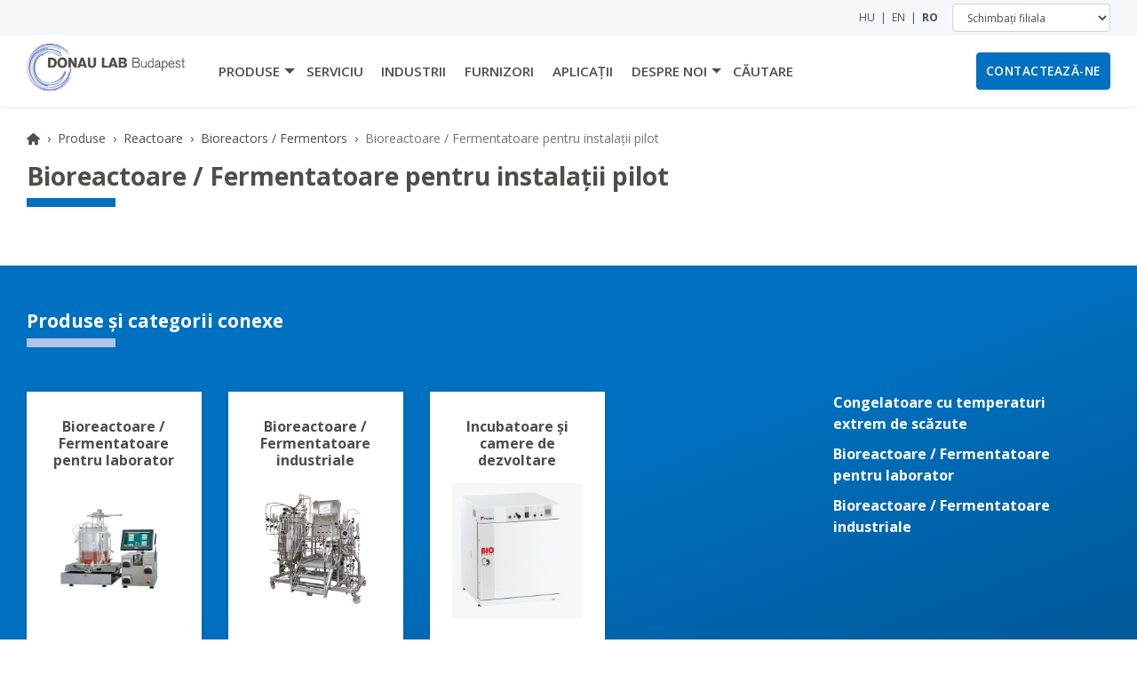

--- FILE ---
content_type: text/html; charset=utf-8
request_url: https://www.donaulab.hu/ro/produse/reactoare/bioreactorii-fermentatorii/pilot
body_size: 14942
content:
<!DOCTYPE html>
<html lang="ro" dir="ltr">
  <head> 

    <!-- BEGIN META -->
    <meta charset="utf-8">
    <meta name="viewport" content="width=device-width, initial-scale=1, shrink-to-fit=no">
    <title>Bioreactoare / Fermentatoare pentru instalații pilot | DONAU LAB Budapest</title>
    <link rel="canonical" href="https://www.donaulab.hu:80/ro/produse/reactoare/bioreactorii-fermentatorii/pilot/ro/produse/reactoare/bioreactorii-fermentatorii/pilot">
    <link rel="alternate" hreflang="hu" href="https://www.donaulab.hu:80/ro/produse/reactoare/bioreactorii-fermentatorii/pilot/termekek/reaktorok/bioreaktorok-fermentorok/feluzemi">
    <link rel="alternate" hreflang="en" href="https://www.donaulab.hu:80/ro/produse/reactoare/bioreactorii-fermentatorii/pilot/en/products/bioreactors-fermentors/pilot-plant">
    <meta property="og:title" content="Bioreactoare / Fermentatoare pentru instalații pilot - Donau Lab Budapest">
    <meta property="og:url" content="http://www.donaulab.hu:80/ro/produse/reactoare/bioreactorii-fermentatorii/pilot">
    <meta property="og:type" content="website">
    <meta property="og:image" content="/img/logos/group_logo.png">
    <meta name="description" content="">
    <meta property="og:description" content="">



    <!-- END META -->

    <!-- BEGIN FAVICON -->
    <link rel="apple-touch-icon" sizes="180x180" href="/apple-touch-icon.png">
    <link rel="icon" type="image/png" sizes="32x32" href="/favicon-32x32.png">
    <link rel="icon" type="image/png" sizes="16x16" href="/favicon-16x16.png">
    <link rel="manifest" href="/site.webmanifest">
    <link rel="mask-icon" href="/safari-pinned-tab.svg" color="#5bbad5">
    <meta name="msapplication-TileColor" content="#2d89ef">
    <meta name="theme-color" content="#ffffff">
    <meta name="google-site-verification" content="IugRGBvnvbUnm5IiITT5EHVkWaI4yXHSe_iofE8Dtus">
    <meta name="google-site-verification" content="d_UUEn3c905ublJ2iwXFEz2nQHw-UOK8EktEwSQP9KI">
    <!-- END FAVICON -->

    <!-- BEGIN STYLES -->
    <link rel="preconnect" href="https://fonts.gstatic.com/">
    <link rel="preconnect" href="https://fonts.gstatic.com/" crossorigin>
    <link rel="stylesheet" href="https://fonts.googleapis.com/css?family=Open+Sans:400,600,700&display=swap&subset=latin-ext">

    <link rel="stylesheet" href="https://cdn.jsdelivr.net/npm/bootstrap@4.6.2/dist/css/bootstrap.min.css" integrity="sha384-xOolHFLEh07PJGoPkLv1IbcEPTNtaed2xpHsD9ESMhqIYd0nLMwNLD69Npy4HI+N" crossorigin="anonymous">

    <link rel="stylesheet" type="text/css" href="/css/style.css?v=20250909">
    <link rel="stylesheet" type="text/css" href="https://cdnjs.cloudflare.com/ajax/libs/ekko-lightbox/5.3.0/ekko-lightbox.css" integrity="sha512-Velp0ebMKjcd9RiCoaHhLXkR1sFoCCWXNp6w4zj1hfMifYB5441C+sKeBl/T/Ka6NjBiRfBBQRaQq65ekYz3UQ==" crossorigin="anonymous">
    <!-- END STYLES -->

    <!-- BEGIN MEASUREMENT -->
  <!-- Google Tag Manager -->
  <script type="a1711cba58acfeac2a87c368-text/javascript">
  (function(w,d,s,l,i){w[l]=w[l]||[];w[l].push({'gtm.start':
  new Date().getTime(),event:'gtm.js'});var f=d.getElementsByTagName(s)[0],
  j=d.createElement(s),dl=l!='dataLayer'?'&l='+l:'';j.async=true;j.src=
  'https://www.googletagmanager.com/gtm.js?id='+i+dl;f.parentNode.insertBefore(j,f);
  })(window,document,'script','dataLayer',"GTM-TCSK2GFJ");

  window.dataLayer = window.dataLayer || [];
  function gtag(){dataLayer.push(arguments);}
  gtag('consent', 'default', {
  'ad_storage': 'denied',
  'analytics_storage': 'denied',
  'personalization_storage': 'denied',
  'security_storage': 'denied',
  'ad_user_data': 'denied',
  'ad_personalization': 'denied',
  'functionality_storage': 'granted',
  });
  </script>
  <!-- End Google Tag Manager -->
    
    
    <!-- END MEASUREMENT -->

  </head>
  <body >

<!-- Google Tag Manager (noscript) -->
<noscript><iframe src="https://www.googletagmanager.com/ns.html?id=GTM-TCSK2GFJ"
height="0" width="0" style="display:none;visibility:hidden"></iframe></noscript>
<!-- End Google Tag Manager (noscript) -->

    <!-- BEGIN HEADER -->
    <header id="headerMain" class="header-main shadow-sm fixed-top">
      <div class="header-upper">
        <div class="container">

          <!-- BEGIN LANGUAGE SELECT -->
                <span class="pr-3">
                 <a 
                    href="/termekek/reaktorok/bioreaktorok-fermentorok/feluzemi"
                    title="Hungarian">HU</a>
              &nbsp;|&nbsp;
                 <a 
                    href="/en/products/bioreactors-fermentors/pilot-plant"
                    title="English">EN</a>
              &nbsp;|&nbsp;
                 <a class="font-weight-bold"
                    href="/ro/produse/reactoare/bioreactorii-fermentatorii/pilot"
                    title="Romanian">RO</a>
              
                </span>
          <!-- END LANGUAGE SELECT -->

          <!-- BEGIN DOMAIN SELECT -->
              <form>
                <label class="sr-only" for="changeLocation">Schimbați filiala</label>
                <select class="form-control" id="changeLocation">
                  <option selected disabled>Schimbați filiala</option>
                  <option data-domain="//www.lpp-group.com">LPP Group</option>
                  <option data-domain="//www.donaulab.si">DONAU LAB Ljubljana</option>
                  <option data-domain="//www.donaulab.cz">DONAU LAB Prague</option>
                  <option data-domain="//www.lpp-equipment.pl">LPP Equipment Warsaw</option>
                  <option data-domain="//www.prolabas.com">UAB Prolabas Baltics</option>
                </select>
              </form>
          <!-- END DOMAIN SELECT -->

        </div>
      </div>
<nav class="header-lower navbar navbar-expand-xl text-uppercase">
  <div class="container h-100">
    <div class="row h-100 justify-content-between">

      <!-- Logo -->
      <div class="col-5 col-xl-2 order-1">
        <div class="d-flex h-100 align-items-center">
          <a class="navbar-brand" href="/ro/" title="Home">
            <img src="/img/logo/donaulab_hu.gif" alt="Logo DONAU LAB Budapest">
          </a>
        </div>
      </div>

      <!-- Toggle Button for Offcanvas (mobile only) -->
      <div class="col-2 order-2 d-xl-none text-center px-0">
        <div class="d-flex h-100 align-items-center justify-content-center">
          <button class="navbar-toggler" type="button" id="navbarSideToggle" aria-label="Toggle navigation">
            <span class="text-uppercase">Meniu</span>
          </button>
        </div>
      </div>
      

      <!-- Contact button -->
      <div class="col-5 col-xl-2 order-3 text-right">
        <div class="d-flex h-100 align-items-center justify-content-end">
            <a href="/ro/contacteaza-ne?prevPage=http%253A%252F%252Fwww.donaulab.hu%253A80%252Fro%252Fproduse%252Freactoare%252Fbioreactorii-fermentatorii%252Fpilot#message-form"
              class="btn btn-default contact-btn" role="button">Contactează-ne</a>
        </div>
      </div>

      <!-- Desktop Menu (xl and up) -->
      <div class="col-12 col-xl-8 order-4 order-xl-2 d-none d-xl-block">
        <div class="d-flex h-100 align-items-center">
<!-- BEGIN MENU -->
<ul id="mainMenuBar" class="h-100 navbar-nav main-menu ">
      <li class="nav-item dropdown">
        <div class="d-flex h-xl-100">
          <a class="h-xl-100 d-flex align-items-center nav-link d-inline-block pr-0" href="/ro/produse" ><span>Produse</span></a>
          <span class="h-xl-100 d-flex align-items-center dropdown-toggle px-3 px-xl-0 nav-link" id="dropdown-link-7ed69645-9708-4f06-95ef-f7a362201f29" aria-haspopup="true" aria-expanded="false"><span class="sr-only"></span></span>
        </div>
        <!-- BEGIN SUB-MENU -->
        <ul class="dropdown-menu" aria-labelledby="dropdown-link-7ed69645-9708-4f06-95ef-f7a362201f29" id="dropdown-7ed69645-9708-4f06-95ef-f7a362201f29">
            <li>
              <div class="dropdown-item d-flex">
                <a class="nav-link py-0" href="/ro/produse/reactoare">Reactoare</a>
                <span class="dropdown-toggle px-3" id="dropdown-link-662e16d2-5a2a-44a8-9184-190161887d7d" aria-haspopup="true" aria-expanded="false"></span>
              </div>
              <!-- BEGIN SUB-SUB-MENU -->
              <ul class="submenu dropdown-menu" aria-labelledby="dropdown-link-662e16d2-5a2a-44a8-9184-190161887d7d" id="dropdown-662e16d2-5a2a-44a8-9184-190161887d7d">
                  <li>
                    <div class="dropdown-item d-flex">
                      <a class="nav-link py-0" href="/ro/produse/reactoare/reactoare-presiune" >Reactoare sub presiune</a>
                      <span class="dropdown-toggle px-3" id="dropdown-link-662e16d2-5a2a-44a8-9184-190161887d7d.19e74250-0aea-4dc8-ba9b-e1dc8b7d2fbe" aria-haspopup="true" aria-expanded="false"></span>
                    </div>
                    <!-- BEGIN SUB-SUB-SUB-MENU -->
                    <ul class="submenu dropdown-menu" aria-labelledby="dropdown-link-662e16d2-5a2a-44a8-9184-190161887d7d.19e74250-0aea-4dc8-ba9b-e1dc8b7d2fbe" id="dropdown-662e16d2-5a2a-44a8-9184-190161887d7d.19e74250-0aea-4dc8-ba9b-e1dc8b7d2fbe">
                        <li>
                          <div class="dropdown-item">
                            <a class="nav-link py-0" href="/en/products/reactors/pressure/small-scale?lang=ro">Small Pressure Reactors (10 to 300 ml)</a>
                          </div>
                        </li>
                        <li>
                          <div class="dropdown-item">
                            <a class="nav-link py-0" href="/en/products/reactors/pressure/mid-scale?lang=ro">Mid-scale Pressure Reactors (0.5 to 20 l)</a>
                          </div>
                        </li>
                        <li>
                          <div class="dropdown-item">
                            <a class="nav-link py-0" href="/en/products/reactors/pressure/large-scale?lang=ro">Large Pressure Reactors (20 to 500 l)</a>
                          </div>
                        </li>
                        <li>
                          <div class="dropdown-item">
                            <a class="nav-link py-0" href="/en/products/reactors/pressure/metal-free?lang=ro">Metal-free / Inert Pressure Reactors (100 ml to 20 l)</a>
                          </div>
                        </li>
                        <li>
                          <div class="dropdown-item">
                            <a class="nav-link py-0" href="/ro/produse/reactoare/reactoare-presiune/high-pressure">Reactoare de înaltă presiune</a>
                          </div>
                        </li>
                    </ul>
                    <!-- END SUB-SUB-SUB-MENU -->
                  </li>
                  <li>
                    <div class="dropdown-item d-flex">
                      <a class="nav-link py-0" href="/en/products/reactors/glass-reactors?lang=ro" >Reactoare din sticlă</a>
                      <span class="dropdown-toggle px-3" id="dropdown-link-662e16d2-5a2a-44a8-9184-190161887d7d.3bff9d9d-99af-4d53-a4d5-f509f6d1aae7" aria-haspopup="true" aria-expanded="false"></span>
                    </div>
                    <!-- BEGIN SUB-SUB-SUB-MENU -->
                    <ul class="submenu dropdown-menu" aria-labelledby="dropdown-link-662e16d2-5a2a-44a8-9184-190161887d7d.3bff9d9d-99af-4d53-a4d5-f509f6d1aae7" id="dropdown-662e16d2-5a2a-44a8-9184-190161887d7d.3bff9d9d-99af-4d53-a4d5-f509f6d1aae7">
                        <li>
                          <div class="dropdown-item">
                            <a class="nav-link py-0" href="/ro/produse/reactoare/reactoare-sticla/laborator">Reactoare din sticlă pentru laborator</a>
                          </div>
                        </li>
                        <li>
                          <div class="dropdown-item">
                            <a class="nav-link py-0" href="/ro/produse/reactoare/reactoare-sticla/instalatii-pilot-productie-mici-dimensiuni">Reactoare din sticlă potrivite pentru instalații pilot și unități de producție</a>
                          </div>
                        </li>
                    </ul>
                    <!-- END SUB-SUB-SUB-MENU -->
                  </li>
                  <li>
                    <div class="dropdown-item d-flex">
                      <a class="nav-link py-0" href="/en/products/reactors/process-equipment?lang=ro" >Echipament de procesare</a>
                      <span class="dropdown-toggle px-3" id="dropdown-link-662e16d2-5a2a-44a8-9184-190161887d7d.9b7defd6-a689-41fd-8575-1ef9501e73fc" aria-haspopup="true" aria-expanded="false"></span>
                    </div>
                    <!-- BEGIN SUB-SUB-SUB-MENU -->
                    <ul class="submenu dropdown-menu" aria-labelledby="dropdown-link-662e16d2-5a2a-44a8-9184-190161887d7d.9b7defd6-a689-41fd-8575-1ef9501e73fc" id="dropdown-662e16d2-5a2a-44a8-9184-190161887d7d.9b7defd6-a689-41fd-8575-1ef9501e73fc">
                        <li>
                          <div class="dropdown-item">
                            <a class="nav-link py-0" href="/ro/produse/reactoare/echipamente-proces/sticla">Echipament de procesare</a>
                          </div>
                        </li>
                        <li>
                          <div class="dropdown-item">
                            <a class="nav-link py-0" href="/ro/produse/reactoare/echipamente-proces/conducte-sticla">Reactoare cu conducte din sticlă</a>
                          </div>
                        </li>
                    </ul>
                    <!-- END SUB-SUB-SUB-MENU -->
                  </li>
                  <li class="nav-item">
                    <div class="dropdown-item">
                      <a class="nav-link py-0" href="/ro/produse/reactoare/procese-continue-micro-reactoare">Reactoare pentru procese continue / Micro-reactoare</a>
                    </div>
                  </li>
                  <li class="nav-item">
                    <div class="dropdown-item">
                      <a class="nav-link py-0" href="/ro/produse/reactoare/automatizarea-controlul-procesului">Automatizarea și controlul procesului</a>
                    </div>
                  </li>
                  <li class="nav-item">
                    <div class="dropdown-item">
                      <a class="nav-link py-0" href="/ro/produse/reactoare/calorimetre-siguranta">Calorimetre de siguranță</a>
                    </div>
                  </li>
              </ul>
              <!-- END SUB-SUB-MENU -->
            </li>
            <li>
              <div class="dropdown-item d-flex">
                <a class="nav-link py-0" href="/en/products/evaporators?lang=ro">Evaporators</a>
                <span class="dropdown-toggle px-3" id="dropdown-link-179a59a0-ea37-4207-8177-c07be6a28590" aria-haspopup="true" aria-expanded="false"></span>
              </div>
              <!-- BEGIN SUB-SUB-MENU -->
              <ul class="submenu dropdown-menu" aria-labelledby="dropdown-link-179a59a0-ea37-4207-8177-c07be6a28590" id="dropdown-179a59a0-ea37-4207-8177-c07be6a28590">
                  <li class="nav-item">
                    <div class="dropdown-item">
                      <a class="nav-link py-0" href="/ro/produse/evaporators/evaporatoare-rotative-de-laborator">Evaporatoare rotative de laborator</a>
                    </div>
                  </li>
                  <li class="nav-item">
                    <div class="dropdown-item">
                      <a class="nav-link py-0" href="/ro/produse/evaporators/evaporatoare-rotative-industriale">Evaporatoare rotative industriale</a>
                    </div>
                  </li>
                  <li class="nav-item">
                    <div class="dropdown-item">
                      <a class="nav-link py-0" href="/ro/produse/evaporators/evaporatoare-paralele">Evaporatoare paralele</a>
                    </div>
                  </li>
              </ul>
              <!-- END SUB-SUB-MENU -->
            </li>
            <li>
              <div class="dropdown-item d-flex">
                <a class="nav-link py-0" href="/ro/produse/dispozitive-uscare-incapsulatoare">Dispozitive de uscare / Încapsulatoare</a>
                <span class="dropdown-toggle px-3" id="dropdown-link-338b77cb-f4d1-4f0c-8326-49f5826401fb" aria-haspopup="true" aria-expanded="false"></span>
              </div>
              <!-- BEGIN SUB-SUB-MENU -->
              <ul class="submenu dropdown-menu" aria-labelledby="dropdown-link-338b77cb-f4d1-4f0c-8326-49f5826401fb" id="dropdown-338b77cb-f4d1-4f0c-8326-49f5826401fb">
                  <li class="nav-item">
                    <div class="dropdown-item">
                      <a class="nav-link py-0" href="/ro/produse/dispozitive-de-uscare-incapsulatoare/uscatoare-prin-pulverizare">Uscătoare prin pulverizare</a>
                    </div>
                  </li>
                  <li class="nav-item">
                    <div class="dropdown-item">
                      <a class="nav-link py-0" href="/ro/produse/dispozitive-de-uscare-incapsulatoare/uscatoare-prin-inghetare">Uscătoare prin îngheţare</a>
                    </div>
                  </li>
                  <li class="nav-item">
                    <div class="dropdown-item">
                      <a class="nav-link py-0" href="/ro/produse/dispozitive-de-uscare-incapsulatoare/dispozitive-de-uscare-cu-vid">Dispozitive de uscare cu vid</a>
                    </div>
                  </li>
              </ul>
              <!-- END SUB-SUB-MENU -->
            </li>
            <li>
              <div class="dropdown-item d-flex">
                <a class="nav-link py-0" href="/ro/produse/filtre-nutsche">Filtre Nutsche și dispozitive de uscare cu filtre</a>
                <span class="dropdown-toggle px-3" id="dropdown-link-92ddb172-01c4-4403-b3e2-b5303a474a30" aria-haspopup="true" aria-expanded="false"></span>
              </div>
              <!-- BEGIN SUB-SUB-MENU -->
              <ul class="submenu dropdown-menu" aria-labelledby="dropdown-link-92ddb172-01c4-4403-b3e2-b5303a474a30" id="dropdown-92ddb172-01c4-4403-b3e2-b5303a474a30">
                  <li class="nav-item">
                    <div class="dropdown-item">
                      <a class="nav-link py-0" href="/ro/produse/filtre-nutsche-si-dispozitive-de-uscare-cu-filtre/filtre-nutsche-si-dispozitive-de-uscare">Filtre Nutsche și dispozitive de uscare cu filtre</a>
                    </div>
                  </li>
                  <li class="nav-item">
                    <div class="dropdown-item">
                      <a class="nav-link py-0" href="/en/products/nutsche-filters/filter-reactors?lang=ro">Filter reactors</a>
                    </div>
                  </li>
              </ul>
              <!-- END SUB-SUB-MENU -->
            </li>
            <li>
              <div class="dropdown-item d-flex">
                <a class="nav-link py-0" href="/ro/produse/cromatografie">Instrumente pentru cromatografie</a>
                <span class="dropdown-toggle px-3" id="dropdown-link-d0b601a6-0250-4e76-bfdd-ee20dae66df6" aria-haspopup="true" aria-expanded="false"></span>
              </div>
              <!-- BEGIN SUB-SUB-MENU -->
              <ul class="submenu dropdown-menu" aria-labelledby="dropdown-link-d0b601a6-0250-4e76-bfdd-ee20dae66df6" id="dropdown-d0b601a6-0250-4e76-bfdd-ee20dae66df6">
                  <li class="nav-item">
                    <div class="dropdown-item">
                      <a class="nav-link py-0" href="/ro/produse/cromatografie/analitica">Cromatografie analitică (HPLC)</a>
                    </div>
                  </li>
              </ul>
              <!-- END SUB-SUB-MENU -->
            </li>
            <li>
              <div class="dropdown-item d-flex">
                <a class="nav-link py-0" href="/ro/produse/distilatoare-si-extractoare">Distilatoare si extractoare</a>
                <span class="dropdown-toggle px-3" id="dropdown-link-a224f4ed-fada-4609-90ac-ac853e02aa2f" aria-haspopup="true" aria-expanded="false"></span>
              </div>
              <!-- BEGIN SUB-SUB-MENU -->
              <ul class="submenu dropdown-menu" aria-labelledby="dropdown-link-a224f4ed-fada-4609-90ac-ac853e02aa2f" id="dropdown-a224f4ed-fada-4609-90ac-ac853e02aa2f">
                  <li class="nav-item">
                    <div class="dropdown-item">
                      <a class="nav-link py-0" href="/ro/produse/distilatoare-si-extractoare/extractoare-soxlet">Extractoare Soxlet</a>
                    </div>
                  </li>
              </ul>
              <!-- END SUB-SUB-MENU -->
            </li>
            <li>
              <div class="dropdown-item d-flex">
                <a class="nav-link py-0" href="/ro/produse/instrumente-masurare">Instrumente de măsurare</a>
                <span class="dropdown-toggle px-3" id="dropdown-link-3ee56c6b-f1b9-4bc4-a5cf-0cbcac8cfa46" aria-haspopup="true" aria-expanded="false"></span>
              </div>
              <!-- BEGIN SUB-SUB-MENU -->
              <ul class="submenu dropdown-menu" aria-labelledby="dropdown-link-3ee56c6b-f1b9-4bc4-a5cf-0cbcac8cfa46" id="dropdown-3ee56c6b-f1b9-4bc4-a5cf-0cbcac8cfa46">
                  <li class="nav-item">
                    <div class="dropdown-item">
                      <a class="nav-link py-0" href="/ro/produse/alte-instrumente/oenologie">Oenologie</a>
                    </div>
                  </li>
                  <li class="nav-item">
                    <div class="dropdown-item">
                      <a class="nav-link py-0" href="/ro/produse/instrumente-de-masurare/melting-boiling-point-analysis">Melting / Boiling Point Analysis</a>
                    </div>
                  </li>
                  <li>
                    <div class="dropdown-item d-flex">
                      <a class="nav-link py-0" href="/en/products/measurement-instruments/electrochemical-measuring-devices?lang=ro" >Electrochemical measuring devices</a>
                      <span class="dropdown-toggle px-3" id="dropdown-link-3ee56c6b-f1b9-4bc4-a5cf-0cbcac8cfa46.78203276-e45a-4e76-a7df-8997e93b1c00" aria-haspopup="true" aria-expanded="false"></span>
                    </div>
                    <!-- BEGIN SUB-SUB-SUB-MENU -->
                    <ul class="submenu dropdown-menu" aria-labelledby="dropdown-link-3ee56c6b-f1b9-4bc4-a5cf-0cbcac8cfa46.78203276-e45a-4e76-a7df-8997e93b1c00" id="dropdown-3ee56c6b-f1b9-4bc4-a5cf-0cbcac8cfa46.78203276-e45a-4e76-a7df-8997e93b1c00">
                        <li>
                          <div class="dropdown-item">
                            <a class="nav-link py-0" href="/en/products/measurement-instruments/electrochemical-measuring-devices/memosens-digital-oxygen-sensors?lang=ro">Memosens digital oxygen sensors</a>
                          </div>
                        </li>
                    </ul>
                    <!-- END SUB-SUB-SUB-MENU -->
                  </li>
                  <li class="nav-item">
                    <div class="dropdown-item">
                      <a class="nav-link py-0" href="/ro/produse/instrumente-de-masurare/polarimetre">Polarimetre</a>
                    </div>
                  </li>
              </ul>
              <!-- END SUB-SUB-MENU -->
            </li>
            <li>
              <div class="dropdown-item d-flex">
                <a class="nav-link py-0" href="/ro/produse/aparate-amestecare-omogenizare-mori">Aparate de amestecare, aparate de omogenizare și mori</a>
                <span class="dropdown-toggle px-3" id="dropdown-link-20a573f1-30c2-4f6a-8a5f-ae1c3bf94c92" aria-haspopup="true" aria-expanded="false"></span>
              </div>
              <!-- BEGIN SUB-SUB-MENU -->
              <ul class="submenu dropdown-menu" aria-labelledby="dropdown-link-20a573f1-30c2-4f6a-8a5f-ae1c3bf94c92" id="dropdown-20a573f1-30c2-4f6a-8a5f-ae1c3bf94c92">
                  <li class="nav-item">
                    <div class="dropdown-item">
                      <a class="nav-link py-0" href="/ro/produse/aparate-amestecare-omogenizare-mori/omogenizare-rotor-stator">Aparate de omogenizare cu rotor/stator</a>
                    </div>
                  </li>
                  <li class="nav-item">
                    <div class="dropdown-item">
                      <a class="nav-link py-0" href="/ro/produse/aparate-amestecare-omogenizare-mori/omogenizare-mare-presiune">Aparate de omogenizare de mare presiune</a>
                    </div>
                  </li>
                  <li class="nav-item">
                    <div class="dropdown-item">
                      <a class="nav-link py-0" href="/ro/produse/aparate-amestecare-omogenizare-mori/mixere-centrifugale-planetare">Mixere centrifugale planetare</a>
                    </div>
                  </li>
                  <li class="nav-item">
                    <div class="dropdown-item">
                      <a class="nav-link py-0" href="/ro/produse/aparate-amestecare-omogenizare-mori/mori-mecanice">Mori mecanice</a>
                    </div>
                  </li>
              </ul>
              <!-- END SUB-SUB-MENU -->
            </li>
            <li>
              <div class="dropdown-item d-flex">
                <a class="nav-link py-0" href="/ro/produse/enologie">Alte instrumente</a>
                <span class="dropdown-toggle px-3" id="dropdown-link-5b21df25-c8d0-4263-a465-6955a2771f55" aria-haspopup="true" aria-expanded="false"></span>
              </div>
              <!-- BEGIN SUB-SUB-MENU -->
              <ul class="submenu dropdown-menu" aria-labelledby="dropdown-link-5b21df25-c8d0-4263-a465-6955a2771f55" id="dropdown-5b21df25-c8d0-4263-a465-6955a2771f55">
                  <li class="nav-item">
                    <div class="dropdown-item">
                      <a class="nav-link py-0" href="/ro/produse/alte-instrumente/oenologie">Oenologie</a>
                    </div>
                  </li>
              </ul>
              <!-- END SUB-SUB-MENU -->
            </li>
            <li>
              <div class="dropdown-item d-flex">
                <a class="nav-link py-0" href="/ro/produse/verificare-produselor-farmaceutice">Aparate de verificare a produselor farmaceutice</a>
                <span class="dropdown-toggle px-3" id="dropdown-link-20c6d3a8-1691-4e0d-a5c8-16ca15c373e3" aria-haspopup="true" aria-expanded="false"></span>
              </div>
              <!-- BEGIN SUB-SUB-MENU -->
              <ul class="submenu dropdown-menu" aria-labelledby="dropdown-link-20c6d3a8-1691-4e0d-a5c8-16ca15c373e3" id="dropdown-20c6d3a8-1691-4e0d-a5c8-16ca15c373e3">
                  <li>
                    <div class="dropdown-item d-flex">
                      <a class="nav-link py-0" href="/en/products/pharmaceutical-testers/dissolution-testing?lang=ro" >Dissolution Testing</a>
                      <span class="dropdown-toggle px-3" id="dropdown-link-20c6d3a8-1691-4e0d-a5c8-16ca15c373e3.a374762d-49c5-4301-9954-5a45fed43fe3" aria-haspopup="true" aria-expanded="false"></span>
                    </div>
                    <!-- BEGIN SUB-SUB-SUB-MENU -->
                    <ul class="submenu dropdown-menu" aria-labelledby="dropdown-link-20c6d3a8-1691-4e0d-a5c8-16ca15c373e3.a374762d-49c5-4301-9954-5a45fed43fe3" id="dropdown-20c6d3a8-1691-4e0d-a5c8-16ca15c373e3.a374762d-49c5-4301-9954-5a45fed43fe3">
                        <li>
                          <div class="dropdown-item">
                            <a class="nav-link py-0" href="/ro/produse/verificare-produselor-farmaceutice/testarea-dizolvarii/usp-1-2-5-6">Aparate de verificare a dizolvării (USP 1, 2, 5 și 6)</a>
                          </div>
                        </li>
                        <li>
                          <div class="dropdown-item">
                            <a class="nav-link py-0" href="/ro/produse/verificare-produselor-farmaceutice/testarea-dizolvarii/usp-3-si-7">Aparate de verificare a dizolvării (USP 3 și 7)</a>
                          </div>
                        </li>
                        <li>
                          <div class="dropdown-item">
                            <a class="nav-link py-0" href="/ro/produse/verificare-produselor-farmaceutice/testarea-dizolvarii/pregatirea-mediului">Pregătirea mediului de dizolvare</a>
                          </div>
                        </li>
                    </ul>
                    <!-- END SUB-SUB-SUB-MENU -->
                  </li>
                  <li class="nav-item">
                    <div class="dropdown-item">
                      <a class="nav-link py-0" href="/ro/produse/verificare-produselor-farmaceutice/aparate-verificare-celulei-difuzie">Aparate de verificare a celulei de difuzie</a>
                    </div>
                  </li>
                  <li>
                    <div class="dropdown-item d-flex">
                      <a class="nav-link py-0" href="/ro/products/pharmaceutical-testers/physical-testing" >Testare fizică</a>
                      <span class="dropdown-toggle px-3" id="dropdown-link-20c6d3a8-1691-4e0d-a5c8-16ca15c373e3.d5224413-7751-4613-86e4-add84c8cb075" aria-haspopup="true" aria-expanded="false"></span>
                    </div>
                    <!-- BEGIN SUB-SUB-SUB-MENU -->
                    <ul class="submenu dropdown-menu" aria-labelledby="dropdown-link-20c6d3a8-1691-4e0d-a5c8-16ca15c373e3.d5224413-7751-4613-86e4-add84c8cb075" id="dropdown-20c6d3a8-1691-4e0d-a5c8-16ca15c373e3.d5224413-7751-4613-86e4-add84c8cb075">
                        <li>
                          <div class="dropdown-item">
                            <a class="nav-link py-0" href="/ro/produse/verificare-produselor-farmaceutice/testare-fizica/tabletelor-parametri-multipli">Aparate de verificare a tabletelor cu parametri multipli</a>
                          </div>
                        </li>
                        <li>
                          <div class="dropdown-item">
                            <a class="nav-link py-0" href="/ro/produse/aparate-de-verificare-produselor-farmaceutice/aparate-de-verificare-fragilitatii">Aparate de verificare a fragilității</a>
                          </div>
                        </li>
                        <li>
                          <div class="dropdown-item">
                            <a class="nav-link py-0" href="/ro/produse/verificare-produselor-farmaceutice/testare-fizica/scurgerilor">Aparate de verificare a scurgerilor</a>
                          </div>
                        </li>
                        <li>
                          <div class="dropdown-item">
                            <a class="nav-link py-0" href="/ro/produse/verificare-produselor-farmaceutice/testare-fizica/pulberi">Aparate de verificare pentru pulberi</a>
                          </div>
                        </li>
                    </ul>
                    <!-- END SUB-SUB-SUB-MENU -->
                  </li>
              </ul>
              <!-- END SUB-SUB-MENU -->
            </li>
            <li>
              <div class="dropdown-item d-flex">
                <a class="nav-link py-0" href="/ro/produse/stiintele-vietii-microbiologie">Științele vieții / Microbiologie</a>
                <span class="dropdown-toggle px-3" id="dropdown-link-aaf285ee-ff50-41a7-97f1-549b2ccaccb8" aria-haspopup="true" aria-expanded="false"></span>
              </div>
              <!-- BEGIN SUB-SUB-MENU -->
              <ul class="submenu dropdown-menu" aria-labelledby="dropdown-link-aaf285ee-ff50-41a7-97f1-549b2ccaccb8" id="dropdown-aaf285ee-ff50-41a7-97f1-549b2ccaccb8">
                  <li class="nav-item">
                    <div class="dropdown-item">
                      <a class="nav-link py-0" href="/ro/produse/stiintele-vietii-microbiologie/incubatoare-camere-dezvoltare">Incubatoare și camere de dezvoltare</a>
                    </div>
                  </li>
                  <li class="nav-item">
                    <div class="dropdown-item">
                      <a class="nav-link py-0" href="/ro/produse/termostate-bazine-congelatoare/temperaturi-extrem-scazute">Congelatoare cu temperaturi extrem de scăzute</a>
                    </div>
                  </li>
                  <li class="nav-item">
                    <div class="dropdown-item">
                      <a class="nav-link py-0" href="/en/products/life-sciences-microbiology/laboratory-centrifuges?lang=ro">Laboratory Centrifuges</a>
                    </div>
                  </li>
              </ul>
              <!-- END SUB-SUB-MENU -->
            </li>
            <li>
              <div class="dropdown-item d-flex">
                <a class="nav-link py-0" href="/ro/produse/termostate-bazine-congelatoare">Termostate, bazine cu apă și congelatoare</a>
                <span class="dropdown-toggle px-3" id="dropdown-link-846b047d-6f53-4284-98da-9ffeb8898279" aria-haspopup="true" aria-expanded="false"></span>
              </div>
              <!-- BEGIN SUB-SUB-MENU -->
              <ul class="submenu dropdown-menu" aria-labelledby="dropdown-link-846b047d-6f53-4284-98da-9ffeb8898279" id="dropdown-846b047d-6f53-4284-98da-9ffeb8898279">
                  <li class="nav-item">
                    <div class="dropdown-item">
                      <a class="nav-link py-0" href="/ro/produse/termostate-bazine-congelatoare/controlare-temperaturii">Sisteme dinamice de controlare a temperaturii</a>
                    </div>
                  </li>
                  <li class="nav-item">
                    <div class="dropdown-item">
                      <a class="nav-link py-0" href="/ro/produse/termostate-bazine-congelatoare/pompe-circulatie-incalzire">Pompe circulație încălzire</a>
                    </div>
                  </li>
                  <li class="nav-item">
                    <div class="dropdown-item">
                      <a class="nav-link py-0" href="/ro/produse/termostate-bazine-congelatoare/pompe-circulatie-refrigerate">Pompe circulație refrigerate</a>
                    </div>
                  </li>
                  <li class="nav-item">
                    <div class="dropdown-item">
                      <a class="nav-link py-0" href="/ro/produse/termostate-bazine-congelatoare/bazine">Bazine și bazine de apă cu agitare</a>
                    </div>
                  </li>
                  <li class="nav-item">
                    <div class="dropdown-item">
                      <a class="nav-link py-0" href="/ro/produse/termostate-bazine-congelatoare/racitoare-recirculare-imersie">Răcitoare cu recirculare și de imersie</a>
                    </div>
                  </li>
                  <li class="nav-item">
                    <div class="dropdown-item">
                      <a class="nav-link py-0" href="/ro/produse/termostate-bazine-congelatoare/temperaturi-extrem-scazute">Congelatoare cu temperaturi extrem de scăzute</a>
                    </div>
                  </li>
              </ul>
              <!-- END SUB-SUB-MENU -->
            </li>
        </ul>
        <!-- END SUB-MENU -->
      </li>
      <li class="nav-item">
          <a class="nav-link h-xl-100 d-flex align-items-center" href="/ro/service"><span>Serviciu</span></a>
      </li>
      <li class="nav-item">
          <a class="nav-link h-xl-100 d-flex align-items-center" href="/ro/industrii"><span>Industrii</span></a>
      </li>
      <li class="nav-item">
          <a class="nav-link h-xl-100 d-flex align-items-center" href="/ro/furnizori"><span>Furnizori</span></a>
      </li>
      <li class="nav-item">
          <a class="nav-link h-xl-100 d-flex align-items-center" href="/ro/aplicatii"><span>Aplicaţii</span></a>
      </li>
      <li class="nav-item dropdown">
        <div class="d-flex h-xl-100">
          <a class="h-xl-100 d-flex align-items-center nav-link d-inline-block pr-0" href="/ro/despre-noi" ><span>Despre noi</span></a>
          <span class="h-xl-100 d-flex align-items-center dropdown-toggle px-3 px-xl-0 nav-link" id="dropdown-link-cc01b2cd-b454-41c5-bdca-7a6674fa5f5d" aria-haspopup="true" aria-expanded="false"><span class="sr-only"></span></span>
        </div>
        <!-- BEGIN SUB-MENU -->
        <ul class="dropdown-menu" aria-labelledby="dropdown-link-cc01b2cd-b454-41c5-bdca-7a6674fa5f5d" id="dropdown-cc01b2cd-b454-41c5-bdca-7a6674fa5f5d">
            <li>
              <div class="dropdown-item">
                <a class="nav-link py-0 px-0" href="/ro/contacteaza-ne">Contactează-ne</a>
              </div>
            </li>
            <li>
              <div class="dropdown-item">
                <a class="nav-link py-0 px-0" href="/ro/despre-noi">Despre noi</a>
              </div>
            </li>
        </ul>
        <!-- END SUB-MENU -->
      </li>
      <li class="nav-item">
          <a class="nav-link h-xl-100 d-flex align-items-center" href="/ro/cautare"><span>Căutare</span></a>
      </li>
</ul>

<script id="menu-data" type="application/json">
  {
    "subSubItems": {"662e16d2-5a2a-44a8-9184-190161887d7d":[{"title":"Reactoare sub presiune","url":"\/ro\/produse\/reactoare\/reactoare-presiune","weight":100,"id":"662e16d2-5a2a-44a8-9184-190161887d7d.19e74250-0aea-4dc8-ba9b-e1dc8b7d2fbe","parent":"662e16d2-5a2a-44a8-9184-190161887d7d","children":[{"title":"Small Pressure Reactors (10 to 300 ml)","url":"\/en\/products\/reactors\/pressure\/small-scale?lang=ro","weight":10,"id":"662e16d2-5a2a-44a8-9184-190161887d7d.19e74250-0aea-4dc8-ba9b-e1dc8b7d2fbe.6c46a730-74a6-4695-afa8-afa241cce5ab","parent":"662e16d2-5a2a-44a8-9184-190161887d7d.19e74250-0aea-4dc8-ba9b-e1dc8b7d2fbe"},{"title":"Mid-scale Pressure Reactors (0.5 to 20 l)","url":"\/en\/products\/reactors\/pressure\/mid-scale?lang=ro","weight":20,"id":"662e16d2-5a2a-44a8-9184-190161887d7d.19e74250-0aea-4dc8-ba9b-e1dc8b7d2fbe.ac845bc9-44f9-4da1-8c62-63019b5c9461","parent":"662e16d2-5a2a-44a8-9184-190161887d7d.19e74250-0aea-4dc8-ba9b-e1dc8b7d2fbe"},{"title":"Large Pressure Reactors (20 to 500 l)","url":"\/en\/products\/reactors\/pressure\/large-scale?lang=ro","weight":30,"id":"662e16d2-5a2a-44a8-9184-190161887d7d.19e74250-0aea-4dc8-ba9b-e1dc8b7d2fbe.5768e9f3-8db0-4b01-9e6d-f436756449d7","parent":"662e16d2-5a2a-44a8-9184-190161887d7d.19e74250-0aea-4dc8-ba9b-e1dc8b7d2fbe"},{"title":"Metal-free \/ Inert Pressure Reactors (100 ml to 20 l)","url":"\/en\/products\/reactors\/pressure\/metal-free?lang=ro","weight":40,"id":"662e16d2-5a2a-44a8-9184-190161887d7d.19e74250-0aea-4dc8-ba9b-e1dc8b7d2fbe.97917dfe-9511-4344-8683-d0c77d6cb6f3","parent":"662e16d2-5a2a-44a8-9184-190161887d7d.19e74250-0aea-4dc8-ba9b-e1dc8b7d2fbe"},{"title":"Reactoare de \u00eenalt\u0103 presiune","url":"\/ro\/produse\/reactoare\/reactoare-presiune\/high-pressure","weight":50,"id":"662e16d2-5a2a-44a8-9184-190161887d7d.19e74250-0aea-4dc8-ba9b-e1dc8b7d2fbe.5d7c46cc-bb4a-4731-97f7-5011bffb0915","parent":"662e16d2-5a2a-44a8-9184-190161887d7d.19e74250-0aea-4dc8-ba9b-e1dc8b7d2fbe"}]},{"title":"Reactoare din sticl\u0103","url":"\/en\/products\/reactors\/glass-reactors?lang=ro","weight":110,"id":"662e16d2-5a2a-44a8-9184-190161887d7d.3bff9d9d-99af-4d53-a4d5-f509f6d1aae7","parent":"662e16d2-5a2a-44a8-9184-190161887d7d","children":[{"title":"Reactoare din sticl\u0103 pentru laborator","url":"\/ro\/produse\/reactoare\/reactoare-sticla\/laborator","weight":110,"id":"662e16d2-5a2a-44a8-9184-190161887d7d.3bff9d9d-99af-4d53-a4d5-f509f6d1aae7.19b34415-fe62-49ca-aa4c-c759e1e0fa33","parent":"662e16d2-5a2a-44a8-9184-190161887d7d.3bff9d9d-99af-4d53-a4d5-f509f6d1aae7"},{"title":"Reactoare din sticl\u0103 potrivite pentru instala\u021bii pilot \u0219i unit\u0103\u021bi de produc\u021bie","url":"\/ro\/produse\/reactoare\/reactoare-sticla\/instalatii-pilot-productie-mici-dimensiuni","weight":120,"id":"662e16d2-5a2a-44a8-9184-190161887d7d.3bff9d9d-99af-4d53-a4d5-f509f6d1aae7.21d93290-355b-414f-a67e-60eccb5005fc","parent":"662e16d2-5a2a-44a8-9184-190161887d7d.3bff9d9d-99af-4d53-a4d5-f509f6d1aae7"}]},{"title":"Echipament de procesare","url":"\/en\/products\/reactors\/process-equipment?lang=ro","weight":115,"id":"662e16d2-5a2a-44a8-9184-190161887d7d.9b7defd6-a689-41fd-8575-1ef9501e73fc","parent":"662e16d2-5a2a-44a8-9184-190161887d7d","children":[{"title":"Echipament de procesare","url":"\/ro\/produse\/reactoare\/echipamente-proces\/sticla","weight":140,"id":"662e16d2-5a2a-44a8-9184-190161887d7d.9b7defd6-a689-41fd-8575-1ef9501e73fc.a9c2f319-05b0-4bc1-91b7-26f304ee9eff","parent":"662e16d2-5a2a-44a8-9184-190161887d7d.9b7defd6-a689-41fd-8575-1ef9501e73fc"},{"title":"Reactoare cu conducte din sticl\u0103","url":"\/ro\/produse\/reactoare\/echipamente-proces\/conducte-sticla","weight":150,"id":"662e16d2-5a2a-44a8-9184-190161887d7d.9b7defd6-a689-41fd-8575-1ef9501e73fc.497bd253-50d6-4708-a70f-8a977b111e35","parent":"662e16d2-5a2a-44a8-9184-190161887d7d.9b7defd6-a689-41fd-8575-1ef9501e73fc"}]},{"title":"Reactoare pentru procese continue \/ Micro-reactoare","url":"\/ro\/produse\/reactoare\/procese-continue-micro-reactoare","weight":170,"id":"662e16d2-5a2a-44a8-9184-190161887d7d.f6f88662-092e-4cb3-9742-e53ec295efa4","parent":"662e16d2-5a2a-44a8-9184-190161887d7d","children":[]},{"title":"Automatizarea \u0219i controlul procesului","url":"\/ro\/produse\/reactoare\/automatizarea-controlul-procesului","weight":180,"id":"662e16d2-5a2a-44a8-9184-190161887d7d.2cfc6e59-b0d5-45b6-a9b2-437a50f8e891","parent":"662e16d2-5a2a-44a8-9184-190161887d7d","children":[]},{"title":"Calorimetre de siguran\u021b\u0103","url":"\/ro\/produse\/reactoare\/calorimetre-siguranta","weight":190,"id":"662e16d2-5a2a-44a8-9184-190161887d7d.6fab166e-b394-492e-8422-abc451d7d7ac","parent":"662e16d2-5a2a-44a8-9184-190161887d7d","children":[]}],"179a59a0-ea37-4207-8177-c07be6a28590":[{"title":"Evaporatoare rotative de laborator","url":"\/ro\/produse\/evaporators\/evaporatoare-rotative-de-laborator","weight":10,"id":"179a59a0-ea37-4207-8177-c07be6a28590.90408a7c-d257-4884-8d12-1ea7a98e97b3","parent":"179a59a0-ea37-4207-8177-c07be6a28590","children":[]},{"title":"Evaporatoare rotative industriale","url":"\/ro\/produse\/evaporators\/evaporatoare-rotative-industriale","weight":20,"id":"179a59a0-ea37-4207-8177-c07be6a28590.eb906a27-2d99-4ab4-8ab4-723095ec99f1","parent":"179a59a0-ea37-4207-8177-c07be6a28590","children":[]},{"title":"Evaporatoare paralele","url":"\/ro\/produse\/evaporators\/evaporatoare-paralele","weight":30,"id":"179a59a0-ea37-4207-8177-c07be6a28590.22e1c33c-7cfe-4705-a47b-a36bc84cbac8","parent":"179a59a0-ea37-4207-8177-c07be6a28590","children":[]}],"338b77cb-f4d1-4f0c-8326-49f5826401fb":[{"title":"Usc\u0103toare prin pulverizare","url":"\/ro\/produse\/dispozitive-de-uscare-incapsulatoare\/uscatoare-prin-pulverizare","weight":100,"id":"338b77cb-f4d1-4f0c-8326-49f5826401fb.54b8dfbc-5608-4485-93af-4eb3d38f5875","parent":"338b77cb-f4d1-4f0c-8326-49f5826401fb","children":[]},{"title":"Usc\u0103toare prin \u00eenghe\u0163are","url":"\/ro\/produse\/dispozitive-de-uscare-incapsulatoare\/uscatoare-prin-inghetare","weight":120,"id":"338b77cb-f4d1-4f0c-8326-49f5826401fb.2e1085f4-08b2-4a80-a4fe-e0924ee34198","parent":"338b77cb-f4d1-4f0c-8326-49f5826401fb","children":[]},{"title":"Dispozitive de uscare cu vid","url":"\/ro\/produse\/dispozitive-de-uscare-incapsulatoare\/dispozitive-de-uscare-cu-vid","weight":130,"id":"338b77cb-f4d1-4f0c-8326-49f5826401fb.2973ed33-19bf-4531-91b1-4dc5fe635213","parent":"338b77cb-f4d1-4f0c-8326-49f5826401fb","children":[]}],"92ddb172-01c4-4403-b3e2-b5303a474a30":[{"title":"Filtre Nutsche \u0219i dispozitive de uscare cu filtre","url":"\/ro\/produse\/filtre-nutsche-si-dispozitive-de-uscare-cu-filtre\/filtre-nutsche-si-dispozitive-de-uscare","weight":10,"id":"92ddb172-01c4-4403-b3e2-b5303a474a30.b796a4ce-6b90-48b2-917b-3ad845c7fa56","parent":"92ddb172-01c4-4403-b3e2-b5303a474a30","children":[]},{"title":"Filter reactors","url":"\/en\/products\/nutsche-filters\/filter-reactors?lang=ro","weight":30,"id":"92ddb172-01c4-4403-b3e2-b5303a474a30.6af9d039-7ed7-4dc4-a626-847bb2732091","parent":"92ddb172-01c4-4403-b3e2-b5303a474a30","children":[]}],"d0b601a6-0250-4e76-bfdd-ee20dae66df6":[{"title":"Cromatografie analitic\u0103 (HPLC)","url":"\/ro\/produse\/cromatografie\/analitica","weight":30,"id":"d0b601a6-0250-4e76-bfdd-ee20dae66df6.d6023aac-ecc3-4de3-b3ca-50add188ea20","parent":"d0b601a6-0250-4e76-bfdd-ee20dae66df6","children":[]}],"a224f4ed-fada-4609-90ac-ac853e02aa2f":[{"title":"Extractoare Soxlet","url":"\/ro\/produse\/distilatoare-si-extractoare\/extractoare-soxlet","weight":20,"id":"a224f4ed-fada-4609-90ac-ac853e02aa2f.80b6b0f5-5ed6-4b8a-aaa7-3b6116931704","parent":"a224f4ed-fada-4609-90ac-ac853e02aa2f","children":[]}],"3ee56c6b-f1b9-4bc4-a5cf-0cbcac8cfa46":[{"title":"Oenologie","url":"\/ro\/produse\/alte-instrumente\/oenologie","weight":110,"id":"3ee56c6b-f1b9-4bc4-a5cf-0cbcac8cfa46.56cd1beb-17ec-428e-a3b5-37b0ccc1e707","parent":"3ee56c6b-f1b9-4bc4-a5cf-0cbcac8cfa46","children":[]},{"title":"Melting \/ Boiling Point Analysis","url":"\/ro\/produse\/instrumente-de-masurare\/melting-boiling-point-analysis","weight":130,"id":"3ee56c6b-f1b9-4bc4-a5cf-0cbcac8cfa46.8e6d9f79-6a02-455f-8de6-1af6a5bae8f6","parent":"3ee56c6b-f1b9-4bc4-a5cf-0cbcac8cfa46","children":[]},{"title":"Electrochemical measuring devices","url":"\/en\/products\/measurement-instruments\/electrochemical-measuring-devices?lang=ro","weight":180,"id":"3ee56c6b-f1b9-4bc4-a5cf-0cbcac8cfa46.78203276-e45a-4e76-a7df-8997e93b1c00","parent":"3ee56c6b-f1b9-4bc4-a5cf-0cbcac8cfa46","children":[{"title":"Memosens digital oxygen sensors","url":"\/en\/products\/measurement-instruments\/electrochemical-measuring-devices\/memosens-digital-oxygen-sensors?lang=ro","weight":200,"id":"3ee56c6b-f1b9-4bc4-a5cf-0cbcac8cfa46.78203276-e45a-4e76-a7df-8997e93b1c00.588778ba-104c-4a17-9a6c-0e546c6fc877","parent":"3ee56c6b-f1b9-4bc4-a5cf-0cbcac8cfa46.78203276-e45a-4e76-a7df-8997e93b1c00"}]},{"title":"Polarimetre","url":"\/ro\/produse\/instrumente-de-masurare\/polarimetre","weight":190,"id":"3ee56c6b-f1b9-4bc4-a5cf-0cbcac8cfa46.5fad816f-8e3a-4b8b-980b-c1eaccdd2739","parent":"3ee56c6b-f1b9-4bc4-a5cf-0cbcac8cfa46","children":[]}],"20a573f1-30c2-4f6a-8a5f-ae1c3bf94c92":[{"title":"Aparate de omogenizare cu rotor\/stator","url":"\/ro\/produse\/aparate-amestecare-omogenizare-mori\/omogenizare-rotor-stator","weight":10,"id":"20a573f1-30c2-4f6a-8a5f-ae1c3bf94c92.d67010c2-3f70-44ee-846a-145085a3ea94","parent":"20a573f1-30c2-4f6a-8a5f-ae1c3bf94c92","children":[]},{"title":"Aparate de omogenizare de mare presiune","url":"\/ro\/produse\/aparate-amestecare-omogenizare-mori\/omogenizare-mare-presiune","weight":20,"id":"20a573f1-30c2-4f6a-8a5f-ae1c3bf94c92.85357882-0879-49a7-b4cf-4fa3eb521dcc","parent":"20a573f1-30c2-4f6a-8a5f-ae1c3bf94c92","children":[]},{"title":"Mixere centrifugale planetare","url":"\/ro\/produse\/aparate-amestecare-omogenizare-mori\/mixere-centrifugale-planetare","weight":40,"id":"20a573f1-30c2-4f6a-8a5f-ae1c3bf94c92.f16516a1-b3ab-4579-bb1c-a287252d56a0","parent":"20a573f1-30c2-4f6a-8a5f-ae1c3bf94c92","children":[]},{"title":"Mori mecanice","url":"\/ro\/produse\/aparate-amestecare-omogenizare-mori\/mori-mecanice","weight":60,"id":"20a573f1-30c2-4f6a-8a5f-ae1c3bf94c92.b7ce7bd4-df1c-424f-8c2e-35cfb2886e30","parent":"20a573f1-30c2-4f6a-8a5f-ae1c3bf94c92","children":[]}],"5b21df25-c8d0-4263-a465-6955a2771f55":[{"title":"Oenologie","url":"\/ro\/produse\/alte-instrumente\/oenologie","weight":110,"id":"5b21df25-c8d0-4263-a465-6955a2771f55.56cd1beb-17ec-428e-a3b5-37b0ccc1e707","parent":"5b21df25-c8d0-4263-a465-6955a2771f55","children":[]}],"20c6d3a8-1691-4e0d-a5c8-16ca15c373e3":[{"title":"Dissolution Testing","url":"\/en\/products\/pharmaceutical-testers\/dissolution-testing?lang=ro","weight":10,"id":"20c6d3a8-1691-4e0d-a5c8-16ca15c373e3.a374762d-49c5-4301-9954-5a45fed43fe3","parent":"20c6d3a8-1691-4e0d-a5c8-16ca15c373e3","children":[{"title":"Aparate de verificare a dizolv\u0103rii (USP 1, 2, 5 \u0219i 6)","url":"\/ro\/produse\/verificare-produselor-farmaceutice\/testarea-dizolvarii\/usp-1-2-5-6","weight":10,"id":"20c6d3a8-1691-4e0d-a5c8-16ca15c373e3.a374762d-49c5-4301-9954-5a45fed43fe3.f6d601c8-8d66-449f-b9ed-66a63c1dfbb8","parent":"20c6d3a8-1691-4e0d-a5c8-16ca15c373e3.a374762d-49c5-4301-9954-5a45fed43fe3"},{"title":"Aparate de verificare a dizolv\u0103rii (USP 3 \u0219i 7)","url":"\/ro\/produse\/verificare-produselor-farmaceutice\/testarea-dizolvarii\/usp-3-si-7","weight":20,"id":"20c6d3a8-1691-4e0d-a5c8-16ca15c373e3.a374762d-49c5-4301-9954-5a45fed43fe3.9c9e483d-8288-47a2-b5b6-52fc0c0d8062","parent":"20c6d3a8-1691-4e0d-a5c8-16ca15c373e3.a374762d-49c5-4301-9954-5a45fed43fe3"},{"title":"Preg\u0103tirea mediului de dizolvare","url":"\/ro\/produse\/verificare-produselor-farmaceutice\/testarea-dizolvarii\/pregatirea-mediului","weight":40,"id":"20c6d3a8-1691-4e0d-a5c8-16ca15c373e3.a374762d-49c5-4301-9954-5a45fed43fe3.3297eb47-669c-4b7d-929b-17ffce8da7b1","parent":"20c6d3a8-1691-4e0d-a5c8-16ca15c373e3.a374762d-49c5-4301-9954-5a45fed43fe3"}]},{"title":"Aparate de verificare a celulei de difuzie","url":"\/ro\/produse\/verificare-produselor-farmaceutice\/aparate-verificare-celulei-difuzie","weight":20,"id":"20c6d3a8-1691-4e0d-a5c8-16ca15c373e3.91e7079f-c7f6-4e99-adca-d57bbfc1bbfa","parent":"20c6d3a8-1691-4e0d-a5c8-16ca15c373e3","children":[]},{"title":"Testare fizic\u0103","url":"\/ro\/products\/pharmaceutical-testers\/physical-testing","weight":30,"id":"20c6d3a8-1691-4e0d-a5c8-16ca15c373e3.d5224413-7751-4613-86e4-add84c8cb075","parent":"20c6d3a8-1691-4e0d-a5c8-16ca15c373e3","children":[{"title":"Aparate de verificare a tabletelor cu parametri multipli","url":"\/ro\/produse\/verificare-produselor-farmaceutice\/testare-fizica\/tabletelor-parametri-multipli","weight":50,"id":"20c6d3a8-1691-4e0d-a5c8-16ca15c373e3.d5224413-7751-4613-86e4-add84c8cb075.5f1dbe85-f36d-456c-8883-5f4628a1c109","parent":"20c6d3a8-1691-4e0d-a5c8-16ca15c373e3.d5224413-7751-4613-86e4-add84c8cb075"},{"title":"Aparate de verificare a fragilit\u0103\u021bii","url":"\/ro\/produse\/aparate-de-verificare-produselor-farmaceutice\/aparate-de-verificare-fragilitatii","weight":60,"id":"20c6d3a8-1691-4e0d-a5c8-16ca15c373e3.d5224413-7751-4613-86e4-add84c8cb075.6e38fbfd-60c6-419e-8fbc-f3944bfd3afe","parent":"20c6d3a8-1691-4e0d-a5c8-16ca15c373e3.d5224413-7751-4613-86e4-add84c8cb075"},{"title":"Aparate de verificare a scurgerilor","url":"\/ro\/produse\/verificare-produselor-farmaceutice\/testare-fizica\/scurgerilor","weight":70,"id":"20c6d3a8-1691-4e0d-a5c8-16ca15c373e3.d5224413-7751-4613-86e4-add84c8cb075.af1be4ab-d9c8-4683-b089-95611fb09f07","parent":"20c6d3a8-1691-4e0d-a5c8-16ca15c373e3.d5224413-7751-4613-86e4-add84c8cb075"},{"title":"Aparate de verificare pentru pulberi","url":"\/ro\/produse\/verificare-produselor-farmaceutice\/testare-fizica\/pulberi","weight":80,"id":"20c6d3a8-1691-4e0d-a5c8-16ca15c373e3.d5224413-7751-4613-86e4-add84c8cb075.44e97263-b18d-458c-9a10-9894b0a55304","parent":"20c6d3a8-1691-4e0d-a5c8-16ca15c373e3.d5224413-7751-4613-86e4-add84c8cb075"}]}],"aaf285ee-ff50-41a7-97f1-549b2ccaccb8":[{"title":"Incubatoare \u0219i camere de dezvoltare","url":"\/ro\/produse\/stiintele-vietii-microbiologie\/incubatoare-camere-dezvoltare","weight":260,"id":"aaf285ee-ff50-41a7-97f1-549b2ccaccb8.0f1e49cd-2287-42a4-ad82-4ee2a0b56ca3","parent":"aaf285ee-ff50-41a7-97f1-549b2ccaccb8","children":[]},{"title":"Congelatoare cu temperaturi extrem de sc\u0103zute","url":"\/ro\/produse\/termostate-bazine-congelatoare\/temperaturi-extrem-scazute","weight":370,"id":"aaf285ee-ff50-41a7-97f1-549b2ccaccb8.847d43d4-6885-47eb-a7be-6c02ae7216f6","parent":"aaf285ee-ff50-41a7-97f1-549b2ccaccb8","children":[]},{"title":"Laboratory Centrifuges","url":"\/en\/products\/life-sciences-microbiology\/laboratory-centrifuges?lang=ro","weight":380,"id":"aaf285ee-ff50-41a7-97f1-549b2ccaccb8.491d48c2-34d6-460d-aa53-3e7b5936843e","parent":"aaf285ee-ff50-41a7-97f1-549b2ccaccb8","children":[]}],"846b047d-6f53-4284-98da-9ffeb8898279":[{"title":"Sisteme dinamice de controlare a temperaturii","url":"\/ro\/produse\/termostate-bazine-congelatoare\/controlare-temperaturii","weight":10,"id":"846b047d-6f53-4284-98da-9ffeb8898279.66fc49c4-5e74-486f-a75c-0c2397a367e2","parent":"846b047d-6f53-4284-98da-9ffeb8898279","children":[]},{"title":"Pompe circula\u021bie \u00eenc\u0103lzire","url":"\/ro\/produse\/termostate-bazine-congelatoare\/pompe-circulatie-incalzire","weight":20,"id":"846b047d-6f53-4284-98da-9ffeb8898279.1d142dd8-7a08-42c9-8451-07d7eb9ff197","parent":"846b047d-6f53-4284-98da-9ffeb8898279","children":[]},{"title":"Pompe circula\u021bie refrigerate","url":"\/ro\/produse\/termostate-bazine-congelatoare\/pompe-circulatie-refrigerate","weight":30,"id":"846b047d-6f53-4284-98da-9ffeb8898279.a546415f-2754-4793-ba1d-3372258fe4c8","parent":"846b047d-6f53-4284-98da-9ffeb8898279","children":[]},{"title":"Bazine \u0219i bazine de ap\u0103 cu agitare","url":"\/ro\/produse\/termostate-bazine-congelatoare\/bazine","weight":40,"id":"846b047d-6f53-4284-98da-9ffeb8898279.767ade13-f32b-4c91-96f6-82f20dd9bba1","parent":"846b047d-6f53-4284-98da-9ffeb8898279","children":[]},{"title":"R\u0103citoare cu recirculare \u0219i de imersie","url":"\/ro\/produse\/termostate-bazine-congelatoare\/racitoare-recirculare-imersie","weight":50,"id":"846b047d-6f53-4284-98da-9ffeb8898279.d4bd3273-85aa-48f4-8248-f8f6e6fa79b4","parent":"846b047d-6f53-4284-98da-9ffeb8898279","children":[]},{"title":"Congelatoare cu temperaturi extrem de sc\u0103zute","url":"\/ro\/produse\/termostate-bazine-congelatoare\/temperaturi-extrem-scazute","weight":370,"id":"846b047d-6f53-4284-98da-9ffeb8898279.847d43d4-6885-47eb-a7be-6c02ae7216f6","parent":"846b047d-6f53-4284-98da-9ffeb8898279","children":[]}]},
    "subSubSubItems": {"662e16d2-5a2a-44a8-9184-190161887d7d.19e74250-0aea-4dc8-ba9b-e1dc8b7d2fbe":[{"title":"Small Pressure Reactors (10 to 300 ml)","url":"\/en\/products\/reactors\/pressure\/small-scale?lang=ro","weight":10,"id":"662e16d2-5a2a-44a8-9184-190161887d7d.19e74250-0aea-4dc8-ba9b-e1dc8b7d2fbe.6c46a730-74a6-4695-afa8-afa241cce5ab","parent":"662e16d2-5a2a-44a8-9184-190161887d7d.19e74250-0aea-4dc8-ba9b-e1dc8b7d2fbe"},{"title":"Mid-scale Pressure Reactors (0.5 to 20 l)","url":"\/en\/products\/reactors\/pressure\/mid-scale?lang=ro","weight":20,"id":"662e16d2-5a2a-44a8-9184-190161887d7d.19e74250-0aea-4dc8-ba9b-e1dc8b7d2fbe.ac845bc9-44f9-4da1-8c62-63019b5c9461","parent":"662e16d2-5a2a-44a8-9184-190161887d7d.19e74250-0aea-4dc8-ba9b-e1dc8b7d2fbe"},{"title":"Large Pressure Reactors (20 to 500 l)","url":"\/en\/products\/reactors\/pressure\/large-scale?lang=ro","weight":30,"id":"662e16d2-5a2a-44a8-9184-190161887d7d.19e74250-0aea-4dc8-ba9b-e1dc8b7d2fbe.5768e9f3-8db0-4b01-9e6d-f436756449d7","parent":"662e16d2-5a2a-44a8-9184-190161887d7d.19e74250-0aea-4dc8-ba9b-e1dc8b7d2fbe"},{"title":"Metal-free \/ Inert Pressure Reactors (100 ml to 20 l)","url":"\/en\/products\/reactors\/pressure\/metal-free?lang=ro","weight":40,"id":"662e16d2-5a2a-44a8-9184-190161887d7d.19e74250-0aea-4dc8-ba9b-e1dc8b7d2fbe.97917dfe-9511-4344-8683-d0c77d6cb6f3","parent":"662e16d2-5a2a-44a8-9184-190161887d7d.19e74250-0aea-4dc8-ba9b-e1dc8b7d2fbe"},{"title":"Reactoare de \u00eenalt\u0103 presiune","url":"\/ro\/produse\/reactoare\/reactoare-presiune\/high-pressure","weight":50,"id":"662e16d2-5a2a-44a8-9184-190161887d7d.19e74250-0aea-4dc8-ba9b-e1dc8b7d2fbe.5d7c46cc-bb4a-4731-97f7-5011bffb0915","parent":"662e16d2-5a2a-44a8-9184-190161887d7d.19e74250-0aea-4dc8-ba9b-e1dc8b7d2fbe"}],"662e16d2-5a2a-44a8-9184-190161887d7d.3bff9d9d-99af-4d53-a4d5-f509f6d1aae7":[{"title":"Reactoare din sticl\u0103 pentru laborator","url":"\/ro\/produse\/reactoare\/reactoare-sticla\/laborator","weight":110,"id":"662e16d2-5a2a-44a8-9184-190161887d7d.3bff9d9d-99af-4d53-a4d5-f509f6d1aae7.19b34415-fe62-49ca-aa4c-c759e1e0fa33","parent":"662e16d2-5a2a-44a8-9184-190161887d7d.3bff9d9d-99af-4d53-a4d5-f509f6d1aae7"},{"title":"Reactoare din sticl\u0103 potrivite pentru instala\u021bii pilot \u0219i unit\u0103\u021bi de produc\u021bie","url":"\/ro\/produse\/reactoare\/reactoare-sticla\/instalatii-pilot-productie-mici-dimensiuni","weight":120,"id":"662e16d2-5a2a-44a8-9184-190161887d7d.3bff9d9d-99af-4d53-a4d5-f509f6d1aae7.21d93290-355b-414f-a67e-60eccb5005fc","parent":"662e16d2-5a2a-44a8-9184-190161887d7d.3bff9d9d-99af-4d53-a4d5-f509f6d1aae7"}],"662e16d2-5a2a-44a8-9184-190161887d7d.9b7defd6-a689-41fd-8575-1ef9501e73fc":[{"title":"Echipament de procesare","url":"\/ro\/produse\/reactoare\/echipamente-proces\/sticla","weight":140,"id":"662e16d2-5a2a-44a8-9184-190161887d7d.9b7defd6-a689-41fd-8575-1ef9501e73fc.a9c2f319-05b0-4bc1-91b7-26f304ee9eff","parent":"662e16d2-5a2a-44a8-9184-190161887d7d.9b7defd6-a689-41fd-8575-1ef9501e73fc"},{"title":"Reactoare cu conducte din sticl\u0103","url":"\/ro\/produse\/reactoare\/echipamente-proces\/conducte-sticla","weight":150,"id":"662e16d2-5a2a-44a8-9184-190161887d7d.9b7defd6-a689-41fd-8575-1ef9501e73fc.497bd253-50d6-4708-a70f-8a977b111e35","parent":"662e16d2-5a2a-44a8-9184-190161887d7d.9b7defd6-a689-41fd-8575-1ef9501e73fc"}],"3ee56c6b-f1b9-4bc4-a5cf-0cbcac8cfa46.78203276-e45a-4e76-a7df-8997e93b1c00":[{"title":"Memosens digital oxygen sensors","url":"\/en\/products\/measurement-instruments\/electrochemical-measuring-devices\/memosens-digital-oxygen-sensors?lang=ro","weight":200,"id":"3ee56c6b-f1b9-4bc4-a5cf-0cbcac8cfa46.78203276-e45a-4e76-a7df-8997e93b1c00.588778ba-104c-4a17-9a6c-0e546c6fc877","parent":"3ee56c6b-f1b9-4bc4-a5cf-0cbcac8cfa46.78203276-e45a-4e76-a7df-8997e93b1c00"}],"20c6d3a8-1691-4e0d-a5c8-16ca15c373e3.a374762d-49c5-4301-9954-5a45fed43fe3":[{"title":"Aparate de verificare a dizolv\u0103rii (USP 1, 2, 5 \u0219i 6)","url":"\/ro\/produse\/verificare-produselor-farmaceutice\/testarea-dizolvarii\/usp-1-2-5-6","weight":10,"id":"20c6d3a8-1691-4e0d-a5c8-16ca15c373e3.a374762d-49c5-4301-9954-5a45fed43fe3.f6d601c8-8d66-449f-b9ed-66a63c1dfbb8","parent":"20c6d3a8-1691-4e0d-a5c8-16ca15c373e3.a374762d-49c5-4301-9954-5a45fed43fe3"},{"title":"Aparate de verificare a dizolv\u0103rii (USP 3 \u0219i 7)","url":"\/ro\/produse\/verificare-produselor-farmaceutice\/testarea-dizolvarii\/usp-3-si-7","weight":20,"id":"20c6d3a8-1691-4e0d-a5c8-16ca15c373e3.a374762d-49c5-4301-9954-5a45fed43fe3.9c9e483d-8288-47a2-b5b6-52fc0c0d8062","parent":"20c6d3a8-1691-4e0d-a5c8-16ca15c373e3.a374762d-49c5-4301-9954-5a45fed43fe3"},{"title":"Preg\u0103tirea mediului de dizolvare","url":"\/ro\/produse\/verificare-produselor-farmaceutice\/testarea-dizolvarii\/pregatirea-mediului","weight":40,"id":"20c6d3a8-1691-4e0d-a5c8-16ca15c373e3.a374762d-49c5-4301-9954-5a45fed43fe3.3297eb47-669c-4b7d-929b-17ffce8da7b1","parent":"20c6d3a8-1691-4e0d-a5c8-16ca15c373e3.a374762d-49c5-4301-9954-5a45fed43fe3"}],"20c6d3a8-1691-4e0d-a5c8-16ca15c373e3.d5224413-7751-4613-86e4-add84c8cb075":[{"title":"Aparate de verificare a tabletelor cu parametri multipli","url":"\/ro\/produse\/verificare-produselor-farmaceutice\/testare-fizica\/tabletelor-parametri-multipli","weight":50,"id":"20c6d3a8-1691-4e0d-a5c8-16ca15c373e3.d5224413-7751-4613-86e4-add84c8cb075.5f1dbe85-f36d-456c-8883-5f4628a1c109","parent":"20c6d3a8-1691-4e0d-a5c8-16ca15c373e3.d5224413-7751-4613-86e4-add84c8cb075"},{"title":"Aparate de verificare a fragilit\u0103\u021bii","url":"\/ro\/produse\/aparate-de-verificare-produselor-farmaceutice\/aparate-de-verificare-fragilitatii","weight":60,"id":"20c6d3a8-1691-4e0d-a5c8-16ca15c373e3.d5224413-7751-4613-86e4-add84c8cb075.6e38fbfd-60c6-419e-8fbc-f3944bfd3afe","parent":"20c6d3a8-1691-4e0d-a5c8-16ca15c373e3.d5224413-7751-4613-86e4-add84c8cb075"},{"title":"Aparate de verificare a scurgerilor","url":"\/ro\/produse\/verificare-produselor-farmaceutice\/testare-fizica\/scurgerilor","weight":70,"id":"20c6d3a8-1691-4e0d-a5c8-16ca15c373e3.d5224413-7751-4613-86e4-add84c8cb075.af1be4ab-d9c8-4683-b089-95611fb09f07","parent":"20c6d3a8-1691-4e0d-a5c8-16ca15c373e3.d5224413-7751-4613-86e4-add84c8cb075"},{"title":"Aparate de verificare pentru pulberi","url":"\/ro\/produse\/verificare-produselor-farmaceutice\/testare-fizica\/pulberi","weight":80,"id":"20c6d3a8-1691-4e0d-a5c8-16ca15c373e3.d5224413-7751-4613-86e4-add84c8cb075.44e97263-b18d-458c-9a10-9894b0a55304","parent":"20c6d3a8-1691-4e0d-a5c8-16ca15c373e3.d5224413-7751-4613-86e4-add84c8cb075"}]}
  }
</script>


<div id="mainMenuDesktop" style="display: none;">
  <div class="d-flex flex-columns">
    <!-- Column 1: SubItems -->
    <div class="col-4 px-0 border-right">
        <div class="dropdown-item d-flex dropright">
          <a href="/ro/produse/reactoare" class="subItem" data-sub-id="662e16d2-5a2a-44a8-9184-190161887d7d">Reactoare</a>
            <span
              class="dropdown-toggle ml-auto px-3 text-right"
              data-sub-id="662e16d2-5a2a-44a8-9184-190161887d7d">
            </span>
        </div>
        <div class="dropdown-item d-flex dropright">
          <a href="/en/products/evaporators?lang=ro" class="subItem" data-sub-id="179a59a0-ea37-4207-8177-c07be6a28590">Evaporators</a>
            <span
              class="dropdown-toggle ml-auto px-3 text-right"
              data-sub-id="179a59a0-ea37-4207-8177-c07be6a28590">
            </span>
        </div>
        <div class="dropdown-item d-flex dropright">
          <a href="/ro/produse/dispozitive-uscare-incapsulatoare" class="subItem" data-sub-id="338b77cb-f4d1-4f0c-8326-49f5826401fb">Dispozitive de uscare / Încapsulatoare</a>
            <span
              class="dropdown-toggle ml-auto px-3 text-right"
              data-sub-id="338b77cb-f4d1-4f0c-8326-49f5826401fb">
            </span>
        </div>
        <div class="dropdown-item d-flex dropright">
          <a href="/ro/produse/filtre-nutsche" class="subItem" data-sub-id="92ddb172-01c4-4403-b3e2-b5303a474a30">Filtre Nutsche și dispozitive de uscare cu filtre</a>
            <span
              class="dropdown-toggle ml-auto px-3 text-right"
              data-sub-id="92ddb172-01c4-4403-b3e2-b5303a474a30">
            </span>
        </div>
        <div class="dropdown-item d-flex dropright">
          <a href="/ro/produse/cromatografie" class="subItem" data-sub-id="d0b601a6-0250-4e76-bfdd-ee20dae66df6">Instrumente pentru cromatografie</a>
            <span
              class="dropdown-toggle ml-auto px-3 text-right"
              data-sub-id="d0b601a6-0250-4e76-bfdd-ee20dae66df6">
            </span>
        </div>
        <div class="dropdown-item d-flex dropright">
          <a href="/ro/produse/distilatoare-si-extractoare" class="subItem" data-sub-id="a224f4ed-fada-4609-90ac-ac853e02aa2f">Distilatoare si extractoare</a>
            <span
              class="dropdown-toggle ml-auto px-3 text-right"
              data-sub-id="a224f4ed-fada-4609-90ac-ac853e02aa2f">
            </span>
        </div>
        <div class="dropdown-item d-flex dropright">
          <a href="/ro/produse/instrumente-masurare" class="subItem" data-sub-id="3ee56c6b-f1b9-4bc4-a5cf-0cbcac8cfa46">Instrumente de măsurare</a>
            <span
              class="dropdown-toggle ml-auto px-3 text-right"
              data-sub-id="3ee56c6b-f1b9-4bc4-a5cf-0cbcac8cfa46">
            </span>
        </div>
        <div class="dropdown-item d-flex dropright">
          <a href="/ro/produse/aparate-amestecare-omogenizare-mori" class="subItem" data-sub-id="20a573f1-30c2-4f6a-8a5f-ae1c3bf94c92">Aparate de amestecare, aparate de omogenizare și mori</a>
            <span
              class="dropdown-toggle ml-auto px-3 text-right"
              data-sub-id="20a573f1-30c2-4f6a-8a5f-ae1c3bf94c92">
            </span>
        </div>
        <div class="dropdown-item d-flex dropright">
          <a href="/ro/produse/enologie" class="subItem" data-sub-id="5b21df25-c8d0-4263-a465-6955a2771f55">Alte instrumente</a>
            <span
              class="dropdown-toggle ml-auto px-3 text-right"
              data-sub-id="5b21df25-c8d0-4263-a465-6955a2771f55">
            </span>
        </div>
        <div class="dropdown-item d-flex dropright">
          <a href="/ro/produse/verificare-produselor-farmaceutice" class="subItem" data-sub-id="20c6d3a8-1691-4e0d-a5c8-16ca15c373e3">Aparate de verificare a produselor farmaceutice</a>
            <span
              class="dropdown-toggle ml-auto px-3 text-right"
              data-sub-id="20c6d3a8-1691-4e0d-a5c8-16ca15c373e3">
            </span>
        </div>
        <div class="dropdown-item d-flex dropright">
          <a href="/ro/produse/stiintele-vietii-microbiologie" class="subItem" data-sub-id="aaf285ee-ff50-41a7-97f1-549b2ccaccb8">Științele vieții / Microbiologie</a>
            <span
              class="dropdown-toggle ml-auto px-3 text-right"
              data-sub-id="aaf285ee-ff50-41a7-97f1-549b2ccaccb8">
            </span>
        </div>
        <div class="dropdown-item d-flex dropright">
          <a href="/ro/produse/termostate-bazine-congelatoare" class="subItem" data-sub-id="846b047d-6f53-4284-98da-9ffeb8898279">Termostate, bazine cu apă și congelatoare</a>
            <span
              class="dropdown-toggle ml-auto px-3 text-right"
              data-sub-id="846b047d-6f53-4284-98da-9ffeb8898279">
            </span>
        </div>
    </div>

    <!-- Column 2:  -->
    <div class="col-4 px-0  border-right" id="column-sub-sub">
    </div>

    <!-- Column 3:  -->
    <div class="col-4 px-0" id="column-sub-sub-sub">
    </div>
  </div>
</div>
<!-- END MENU -->
        </div>
      </div>
    </div>
  </div>
</nav>

<!-- Offcanvas Menu for mobile -->
<div class="offcanvas-collapse" id="mobileOffcanvasMenu">
<!-- BEGIN MENU -->
<ul id="mainMenuBar" class="h-100 navbar-nav main-menu ">
      <li class="nav-item dropdown">
        <div class="d-flex h-xl-100">
          <a class="h-xl-100 d-flex align-items-center nav-link d-inline-block pr-0" href="/ro/produse" ><span>Produse</span></a>
          <span class="h-xl-100 d-flex align-items-center dropdown-toggle px-3 px-xl-0 nav-link" id="dropdown-link-7ed69645-9708-4f06-95ef-f7a362201f29" aria-haspopup="true" aria-expanded="false"><span class="sr-only"></span></span>
        </div>
        <!-- BEGIN SUB-MENU -->
        <ul class="dropdown-menu" aria-labelledby="dropdown-link-7ed69645-9708-4f06-95ef-f7a362201f29" id="dropdown-7ed69645-9708-4f06-95ef-f7a362201f29">
            <li>
              <div class="dropdown-item d-flex">
                <a class="nav-link py-0" href="/ro/produse/reactoare">Reactoare</a>
                <span class="dropdown-toggle px-3" id="dropdown-link-662e16d2-5a2a-44a8-9184-190161887d7d" aria-haspopup="true" aria-expanded="false"></span>
              </div>
              <!-- BEGIN SUB-SUB-MENU -->
              <ul class="submenu dropdown-menu" aria-labelledby="dropdown-link-662e16d2-5a2a-44a8-9184-190161887d7d" id="dropdown-662e16d2-5a2a-44a8-9184-190161887d7d">
                  <li>
                    <div class="dropdown-item d-flex">
                      <a class="nav-link py-0" href="/ro/produse/reactoare/reactoare-presiune" >Reactoare sub presiune</a>
                      <span class="dropdown-toggle px-3" id="dropdown-link-662e16d2-5a2a-44a8-9184-190161887d7d.19e74250-0aea-4dc8-ba9b-e1dc8b7d2fbe" aria-haspopup="true" aria-expanded="false"></span>
                    </div>
                    <!-- BEGIN SUB-SUB-SUB-MENU -->
                    <ul class="submenu dropdown-menu" aria-labelledby="dropdown-link-662e16d2-5a2a-44a8-9184-190161887d7d.19e74250-0aea-4dc8-ba9b-e1dc8b7d2fbe" id="dropdown-662e16d2-5a2a-44a8-9184-190161887d7d.19e74250-0aea-4dc8-ba9b-e1dc8b7d2fbe">
                        <li>
                          <div class="dropdown-item">
                            <a class="nav-link py-0" href="/en/products/reactors/pressure/small-scale?lang=ro">Small Pressure Reactors (10 to 300 ml)</a>
                          </div>
                        </li>
                        <li>
                          <div class="dropdown-item">
                            <a class="nav-link py-0" href="/en/products/reactors/pressure/mid-scale?lang=ro">Mid-scale Pressure Reactors (0.5 to 20 l)</a>
                          </div>
                        </li>
                        <li>
                          <div class="dropdown-item">
                            <a class="nav-link py-0" href="/en/products/reactors/pressure/large-scale?lang=ro">Large Pressure Reactors (20 to 500 l)</a>
                          </div>
                        </li>
                        <li>
                          <div class="dropdown-item">
                            <a class="nav-link py-0" href="/en/products/reactors/pressure/metal-free?lang=ro">Metal-free / Inert Pressure Reactors (100 ml to 20 l)</a>
                          </div>
                        </li>
                        <li>
                          <div class="dropdown-item">
                            <a class="nav-link py-0" href="/ro/produse/reactoare/reactoare-presiune/high-pressure">Reactoare de înaltă presiune</a>
                          </div>
                        </li>
                    </ul>
                    <!-- END SUB-SUB-SUB-MENU -->
                  </li>
                  <li>
                    <div class="dropdown-item d-flex">
                      <a class="nav-link py-0" href="/en/products/reactors/glass-reactors?lang=ro" >Reactoare din sticlă</a>
                      <span class="dropdown-toggle px-3" id="dropdown-link-662e16d2-5a2a-44a8-9184-190161887d7d.3bff9d9d-99af-4d53-a4d5-f509f6d1aae7" aria-haspopup="true" aria-expanded="false"></span>
                    </div>
                    <!-- BEGIN SUB-SUB-SUB-MENU -->
                    <ul class="submenu dropdown-menu" aria-labelledby="dropdown-link-662e16d2-5a2a-44a8-9184-190161887d7d.3bff9d9d-99af-4d53-a4d5-f509f6d1aae7" id="dropdown-662e16d2-5a2a-44a8-9184-190161887d7d.3bff9d9d-99af-4d53-a4d5-f509f6d1aae7">
                        <li>
                          <div class="dropdown-item">
                            <a class="nav-link py-0" href="/ro/produse/reactoare/reactoare-sticla/laborator">Reactoare din sticlă pentru laborator</a>
                          </div>
                        </li>
                        <li>
                          <div class="dropdown-item">
                            <a class="nav-link py-0" href="/ro/produse/reactoare/reactoare-sticla/instalatii-pilot-productie-mici-dimensiuni">Reactoare din sticlă potrivite pentru instalații pilot și unități de producție</a>
                          </div>
                        </li>
                    </ul>
                    <!-- END SUB-SUB-SUB-MENU -->
                  </li>
                  <li>
                    <div class="dropdown-item d-flex">
                      <a class="nav-link py-0" href="/en/products/reactors/process-equipment?lang=ro" >Echipament de procesare</a>
                      <span class="dropdown-toggle px-3" id="dropdown-link-662e16d2-5a2a-44a8-9184-190161887d7d.9b7defd6-a689-41fd-8575-1ef9501e73fc" aria-haspopup="true" aria-expanded="false"></span>
                    </div>
                    <!-- BEGIN SUB-SUB-SUB-MENU -->
                    <ul class="submenu dropdown-menu" aria-labelledby="dropdown-link-662e16d2-5a2a-44a8-9184-190161887d7d.9b7defd6-a689-41fd-8575-1ef9501e73fc" id="dropdown-662e16d2-5a2a-44a8-9184-190161887d7d.9b7defd6-a689-41fd-8575-1ef9501e73fc">
                        <li>
                          <div class="dropdown-item">
                            <a class="nav-link py-0" href="/ro/produse/reactoare/echipamente-proces/sticla">Echipament de procesare</a>
                          </div>
                        </li>
                        <li>
                          <div class="dropdown-item">
                            <a class="nav-link py-0" href="/ro/produse/reactoare/echipamente-proces/conducte-sticla">Reactoare cu conducte din sticlă</a>
                          </div>
                        </li>
                    </ul>
                    <!-- END SUB-SUB-SUB-MENU -->
                  </li>
                  <li class="nav-item">
                    <div class="dropdown-item">
                      <a class="nav-link py-0" href="/ro/produse/reactoare/procese-continue-micro-reactoare">Reactoare pentru procese continue / Micro-reactoare</a>
                    </div>
                  </li>
                  <li class="nav-item">
                    <div class="dropdown-item">
                      <a class="nav-link py-0" href="/ro/produse/reactoare/automatizarea-controlul-procesului">Automatizarea și controlul procesului</a>
                    </div>
                  </li>
                  <li class="nav-item">
                    <div class="dropdown-item">
                      <a class="nav-link py-0" href="/ro/produse/reactoare/calorimetre-siguranta">Calorimetre de siguranță</a>
                    </div>
                  </li>
              </ul>
              <!-- END SUB-SUB-MENU -->
            </li>
            <li>
              <div class="dropdown-item d-flex">
                <a class="nav-link py-0" href="/en/products/evaporators?lang=ro">Evaporators</a>
                <span class="dropdown-toggle px-3" id="dropdown-link-179a59a0-ea37-4207-8177-c07be6a28590" aria-haspopup="true" aria-expanded="false"></span>
              </div>
              <!-- BEGIN SUB-SUB-MENU -->
              <ul class="submenu dropdown-menu" aria-labelledby="dropdown-link-179a59a0-ea37-4207-8177-c07be6a28590" id="dropdown-179a59a0-ea37-4207-8177-c07be6a28590">
                  <li class="nav-item">
                    <div class="dropdown-item">
                      <a class="nav-link py-0" href="/ro/produse/evaporators/evaporatoare-rotative-de-laborator">Evaporatoare rotative de laborator</a>
                    </div>
                  </li>
                  <li class="nav-item">
                    <div class="dropdown-item">
                      <a class="nav-link py-0" href="/ro/produse/evaporators/evaporatoare-rotative-industriale">Evaporatoare rotative industriale</a>
                    </div>
                  </li>
                  <li class="nav-item">
                    <div class="dropdown-item">
                      <a class="nav-link py-0" href="/ro/produse/evaporators/evaporatoare-paralele">Evaporatoare paralele</a>
                    </div>
                  </li>
              </ul>
              <!-- END SUB-SUB-MENU -->
            </li>
            <li>
              <div class="dropdown-item d-flex">
                <a class="nav-link py-0" href="/ro/produse/dispozitive-uscare-incapsulatoare">Dispozitive de uscare / Încapsulatoare</a>
                <span class="dropdown-toggle px-3" id="dropdown-link-338b77cb-f4d1-4f0c-8326-49f5826401fb" aria-haspopup="true" aria-expanded="false"></span>
              </div>
              <!-- BEGIN SUB-SUB-MENU -->
              <ul class="submenu dropdown-menu" aria-labelledby="dropdown-link-338b77cb-f4d1-4f0c-8326-49f5826401fb" id="dropdown-338b77cb-f4d1-4f0c-8326-49f5826401fb">
                  <li class="nav-item">
                    <div class="dropdown-item">
                      <a class="nav-link py-0" href="/ro/produse/dispozitive-de-uscare-incapsulatoare/uscatoare-prin-pulverizare">Uscătoare prin pulverizare</a>
                    </div>
                  </li>
                  <li class="nav-item">
                    <div class="dropdown-item">
                      <a class="nav-link py-0" href="/ro/produse/dispozitive-de-uscare-incapsulatoare/uscatoare-prin-inghetare">Uscătoare prin îngheţare</a>
                    </div>
                  </li>
                  <li class="nav-item">
                    <div class="dropdown-item">
                      <a class="nav-link py-0" href="/ro/produse/dispozitive-de-uscare-incapsulatoare/dispozitive-de-uscare-cu-vid">Dispozitive de uscare cu vid</a>
                    </div>
                  </li>
              </ul>
              <!-- END SUB-SUB-MENU -->
            </li>
            <li>
              <div class="dropdown-item d-flex">
                <a class="nav-link py-0" href="/ro/produse/filtre-nutsche">Filtre Nutsche și dispozitive de uscare cu filtre</a>
                <span class="dropdown-toggle px-3" id="dropdown-link-92ddb172-01c4-4403-b3e2-b5303a474a30" aria-haspopup="true" aria-expanded="false"></span>
              </div>
              <!-- BEGIN SUB-SUB-MENU -->
              <ul class="submenu dropdown-menu" aria-labelledby="dropdown-link-92ddb172-01c4-4403-b3e2-b5303a474a30" id="dropdown-92ddb172-01c4-4403-b3e2-b5303a474a30">
                  <li class="nav-item">
                    <div class="dropdown-item">
                      <a class="nav-link py-0" href="/ro/produse/filtre-nutsche-si-dispozitive-de-uscare-cu-filtre/filtre-nutsche-si-dispozitive-de-uscare">Filtre Nutsche și dispozitive de uscare cu filtre</a>
                    </div>
                  </li>
                  <li class="nav-item">
                    <div class="dropdown-item">
                      <a class="nav-link py-0" href="/en/products/nutsche-filters/filter-reactors?lang=ro">Filter reactors</a>
                    </div>
                  </li>
              </ul>
              <!-- END SUB-SUB-MENU -->
            </li>
            <li>
              <div class="dropdown-item d-flex">
                <a class="nav-link py-0" href="/ro/produse/cromatografie">Instrumente pentru cromatografie</a>
                <span class="dropdown-toggle px-3" id="dropdown-link-d0b601a6-0250-4e76-bfdd-ee20dae66df6" aria-haspopup="true" aria-expanded="false"></span>
              </div>
              <!-- BEGIN SUB-SUB-MENU -->
              <ul class="submenu dropdown-menu" aria-labelledby="dropdown-link-d0b601a6-0250-4e76-bfdd-ee20dae66df6" id="dropdown-d0b601a6-0250-4e76-bfdd-ee20dae66df6">
                  <li class="nav-item">
                    <div class="dropdown-item">
                      <a class="nav-link py-0" href="/ro/produse/cromatografie/analitica">Cromatografie analitică (HPLC)</a>
                    </div>
                  </li>
              </ul>
              <!-- END SUB-SUB-MENU -->
            </li>
            <li>
              <div class="dropdown-item d-flex">
                <a class="nav-link py-0" href="/ro/produse/distilatoare-si-extractoare">Distilatoare si extractoare</a>
                <span class="dropdown-toggle px-3" id="dropdown-link-a224f4ed-fada-4609-90ac-ac853e02aa2f" aria-haspopup="true" aria-expanded="false"></span>
              </div>
              <!-- BEGIN SUB-SUB-MENU -->
              <ul class="submenu dropdown-menu" aria-labelledby="dropdown-link-a224f4ed-fada-4609-90ac-ac853e02aa2f" id="dropdown-a224f4ed-fada-4609-90ac-ac853e02aa2f">
                  <li class="nav-item">
                    <div class="dropdown-item">
                      <a class="nav-link py-0" href="/ro/produse/distilatoare-si-extractoare/extractoare-soxlet">Extractoare Soxlet</a>
                    </div>
                  </li>
              </ul>
              <!-- END SUB-SUB-MENU -->
            </li>
            <li>
              <div class="dropdown-item d-flex">
                <a class="nav-link py-0" href="/ro/produse/instrumente-masurare">Instrumente de măsurare</a>
                <span class="dropdown-toggle px-3" id="dropdown-link-3ee56c6b-f1b9-4bc4-a5cf-0cbcac8cfa46" aria-haspopup="true" aria-expanded="false"></span>
              </div>
              <!-- BEGIN SUB-SUB-MENU -->
              <ul class="submenu dropdown-menu" aria-labelledby="dropdown-link-3ee56c6b-f1b9-4bc4-a5cf-0cbcac8cfa46" id="dropdown-3ee56c6b-f1b9-4bc4-a5cf-0cbcac8cfa46">
                  <li class="nav-item">
                    <div class="dropdown-item">
                      <a class="nav-link py-0" href="/ro/produse/alte-instrumente/oenologie">Oenologie</a>
                    </div>
                  </li>
                  <li class="nav-item">
                    <div class="dropdown-item">
                      <a class="nav-link py-0" href="/ro/produse/instrumente-de-masurare/melting-boiling-point-analysis">Melting / Boiling Point Analysis</a>
                    </div>
                  </li>
                  <li>
                    <div class="dropdown-item d-flex">
                      <a class="nav-link py-0" href="/en/products/measurement-instruments/electrochemical-measuring-devices?lang=ro" >Electrochemical measuring devices</a>
                      <span class="dropdown-toggle px-3" id="dropdown-link-3ee56c6b-f1b9-4bc4-a5cf-0cbcac8cfa46.78203276-e45a-4e76-a7df-8997e93b1c00" aria-haspopup="true" aria-expanded="false"></span>
                    </div>
                    <!-- BEGIN SUB-SUB-SUB-MENU -->
                    <ul class="submenu dropdown-menu" aria-labelledby="dropdown-link-3ee56c6b-f1b9-4bc4-a5cf-0cbcac8cfa46.78203276-e45a-4e76-a7df-8997e93b1c00" id="dropdown-3ee56c6b-f1b9-4bc4-a5cf-0cbcac8cfa46.78203276-e45a-4e76-a7df-8997e93b1c00">
                        <li>
                          <div class="dropdown-item">
                            <a class="nav-link py-0" href="/en/products/measurement-instruments/electrochemical-measuring-devices/memosens-digital-oxygen-sensors?lang=ro">Memosens digital oxygen sensors</a>
                          </div>
                        </li>
                    </ul>
                    <!-- END SUB-SUB-SUB-MENU -->
                  </li>
                  <li class="nav-item">
                    <div class="dropdown-item">
                      <a class="nav-link py-0" href="/ro/produse/instrumente-de-masurare/polarimetre">Polarimetre</a>
                    </div>
                  </li>
              </ul>
              <!-- END SUB-SUB-MENU -->
            </li>
            <li>
              <div class="dropdown-item d-flex">
                <a class="nav-link py-0" href="/ro/produse/aparate-amestecare-omogenizare-mori">Aparate de amestecare, aparate de omogenizare și mori</a>
                <span class="dropdown-toggle px-3" id="dropdown-link-20a573f1-30c2-4f6a-8a5f-ae1c3bf94c92" aria-haspopup="true" aria-expanded="false"></span>
              </div>
              <!-- BEGIN SUB-SUB-MENU -->
              <ul class="submenu dropdown-menu" aria-labelledby="dropdown-link-20a573f1-30c2-4f6a-8a5f-ae1c3bf94c92" id="dropdown-20a573f1-30c2-4f6a-8a5f-ae1c3bf94c92">
                  <li class="nav-item">
                    <div class="dropdown-item">
                      <a class="nav-link py-0" href="/ro/produse/aparate-amestecare-omogenizare-mori/omogenizare-rotor-stator">Aparate de omogenizare cu rotor/stator</a>
                    </div>
                  </li>
                  <li class="nav-item">
                    <div class="dropdown-item">
                      <a class="nav-link py-0" href="/ro/produse/aparate-amestecare-omogenizare-mori/omogenizare-mare-presiune">Aparate de omogenizare de mare presiune</a>
                    </div>
                  </li>
                  <li class="nav-item">
                    <div class="dropdown-item">
                      <a class="nav-link py-0" href="/ro/produse/aparate-amestecare-omogenizare-mori/mixere-centrifugale-planetare">Mixere centrifugale planetare</a>
                    </div>
                  </li>
                  <li class="nav-item">
                    <div class="dropdown-item">
                      <a class="nav-link py-0" href="/ro/produse/aparate-amestecare-omogenizare-mori/mori-mecanice">Mori mecanice</a>
                    </div>
                  </li>
              </ul>
              <!-- END SUB-SUB-MENU -->
            </li>
            <li>
              <div class="dropdown-item d-flex">
                <a class="nav-link py-0" href="/ro/produse/enologie">Alte instrumente</a>
                <span class="dropdown-toggle px-3" id="dropdown-link-5b21df25-c8d0-4263-a465-6955a2771f55" aria-haspopup="true" aria-expanded="false"></span>
              </div>
              <!-- BEGIN SUB-SUB-MENU -->
              <ul class="submenu dropdown-menu" aria-labelledby="dropdown-link-5b21df25-c8d0-4263-a465-6955a2771f55" id="dropdown-5b21df25-c8d0-4263-a465-6955a2771f55">
                  <li class="nav-item">
                    <div class="dropdown-item">
                      <a class="nav-link py-0" href="/ro/produse/alte-instrumente/oenologie">Oenologie</a>
                    </div>
                  </li>
              </ul>
              <!-- END SUB-SUB-MENU -->
            </li>
            <li>
              <div class="dropdown-item d-flex">
                <a class="nav-link py-0" href="/ro/produse/verificare-produselor-farmaceutice">Aparate de verificare a produselor farmaceutice</a>
                <span class="dropdown-toggle px-3" id="dropdown-link-20c6d3a8-1691-4e0d-a5c8-16ca15c373e3" aria-haspopup="true" aria-expanded="false"></span>
              </div>
              <!-- BEGIN SUB-SUB-MENU -->
              <ul class="submenu dropdown-menu" aria-labelledby="dropdown-link-20c6d3a8-1691-4e0d-a5c8-16ca15c373e3" id="dropdown-20c6d3a8-1691-4e0d-a5c8-16ca15c373e3">
                  <li>
                    <div class="dropdown-item d-flex">
                      <a class="nav-link py-0" href="/en/products/pharmaceutical-testers/dissolution-testing?lang=ro" >Dissolution Testing</a>
                      <span class="dropdown-toggle px-3" id="dropdown-link-20c6d3a8-1691-4e0d-a5c8-16ca15c373e3.a374762d-49c5-4301-9954-5a45fed43fe3" aria-haspopup="true" aria-expanded="false"></span>
                    </div>
                    <!-- BEGIN SUB-SUB-SUB-MENU -->
                    <ul class="submenu dropdown-menu" aria-labelledby="dropdown-link-20c6d3a8-1691-4e0d-a5c8-16ca15c373e3.a374762d-49c5-4301-9954-5a45fed43fe3" id="dropdown-20c6d3a8-1691-4e0d-a5c8-16ca15c373e3.a374762d-49c5-4301-9954-5a45fed43fe3">
                        <li>
                          <div class="dropdown-item">
                            <a class="nav-link py-0" href="/ro/produse/verificare-produselor-farmaceutice/testarea-dizolvarii/usp-1-2-5-6">Aparate de verificare a dizolvării (USP 1, 2, 5 și 6)</a>
                          </div>
                        </li>
                        <li>
                          <div class="dropdown-item">
                            <a class="nav-link py-0" href="/ro/produse/verificare-produselor-farmaceutice/testarea-dizolvarii/usp-3-si-7">Aparate de verificare a dizolvării (USP 3 și 7)</a>
                          </div>
                        </li>
                        <li>
                          <div class="dropdown-item">
                            <a class="nav-link py-0" href="/ro/produse/verificare-produselor-farmaceutice/testarea-dizolvarii/pregatirea-mediului">Pregătirea mediului de dizolvare</a>
                          </div>
                        </li>
                    </ul>
                    <!-- END SUB-SUB-SUB-MENU -->
                  </li>
                  <li class="nav-item">
                    <div class="dropdown-item">
                      <a class="nav-link py-0" href="/ro/produse/verificare-produselor-farmaceutice/aparate-verificare-celulei-difuzie">Aparate de verificare a celulei de difuzie</a>
                    </div>
                  </li>
                  <li>
                    <div class="dropdown-item d-flex">
                      <a class="nav-link py-0" href="/ro/products/pharmaceutical-testers/physical-testing" >Testare fizică</a>
                      <span class="dropdown-toggle px-3" id="dropdown-link-20c6d3a8-1691-4e0d-a5c8-16ca15c373e3.d5224413-7751-4613-86e4-add84c8cb075" aria-haspopup="true" aria-expanded="false"></span>
                    </div>
                    <!-- BEGIN SUB-SUB-SUB-MENU -->
                    <ul class="submenu dropdown-menu" aria-labelledby="dropdown-link-20c6d3a8-1691-4e0d-a5c8-16ca15c373e3.d5224413-7751-4613-86e4-add84c8cb075" id="dropdown-20c6d3a8-1691-4e0d-a5c8-16ca15c373e3.d5224413-7751-4613-86e4-add84c8cb075">
                        <li>
                          <div class="dropdown-item">
                            <a class="nav-link py-0" href="/ro/produse/verificare-produselor-farmaceutice/testare-fizica/tabletelor-parametri-multipli">Aparate de verificare a tabletelor cu parametri multipli</a>
                          </div>
                        </li>
                        <li>
                          <div class="dropdown-item">
                            <a class="nav-link py-0" href="/ro/produse/aparate-de-verificare-produselor-farmaceutice/aparate-de-verificare-fragilitatii">Aparate de verificare a fragilității</a>
                          </div>
                        </li>
                        <li>
                          <div class="dropdown-item">
                            <a class="nav-link py-0" href="/ro/produse/verificare-produselor-farmaceutice/testare-fizica/scurgerilor">Aparate de verificare a scurgerilor</a>
                          </div>
                        </li>
                        <li>
                          <div class="dropdown-item">
                            <a class="nav-link py-0" href="/ro/produse/verificare-produselor-farmaceutice/testare-fizica/pulberi">Aparate de verificare pentru pulberi</a>
                          </div>
                        </li>
                    </ul>
                    <!-- END SUB-SUB-SUB-MENU -->
                  </li>
              </ul>
              <!-- END SUB-SUB-MENU -->
            </li>
            <li>
              <div class="dropdown-item d-flex">
                <a class="nav-link py-0" href="/ro/produse/stiintele-vietii-microbiologie">Științele vieții / Microbiologie</a>
                <span class="dropdown-toggle px-3" id="dropdown-link-aaf285ee-ff50-41a7-97f1-549b2ccaccb8" aria-haspopup="true" aria-expanded="false"></span>
              </div>
              <!-- BEGIN SUB-SUB-MENU -->
              <ul class="submenu dropdown-menu" aria-labelledby="dropdown-link-aaf285ee-ff50-41a7-97f1-549b2ccaccb8" id="dropdown-aaf285ee-ff50-41a7-97f1-549b2ccaccb8">
                  <li class="nav-item">
                    <div class="dropdown-item">
                      <a class="nav-link py-0" href="/ro/produse/stiintele-vietii-microbiologie/incubatoare-camere-dezvoltare">Incubatoare și camere de dezvoltare</a>
                    </div>
                  </li>
                  <li class="nav-item">
                    <div class="dropdown-item">
                      <a class="nav-link py-0" href="/ro/produse/termostate-bazine-congelatoare/temperaturi-extrem-scazute">Congelatoare cu temperaturi extrem de scăzute</a>
                    </div>
                  </li>
                  <li class="nav-item">
                    <div class="dropdown-item">
                      <a class="nav-link py-0" href="/en/products/life-sciences-microbiology/laboratory-centrifuges?lang=ro">Laboratory Centrifuges</a>
                    </div>
                  </li>
              </ul>
              <!-- END SUB-SUB-MENU -->
            </li>
            <li>
              <div class="dropdown-item d-flex">
                <a class="nav-link py-0" href="/ro/produse/termostate-bazine-congelatoare">Termostate, bazine cu apă și congelatoare</a>
                <span class="dropdown-toggle px-3" id="dropdown-link-846b047d-6f53-4284-98da-9ffeb8898279" aria-haspopup="true" aria-expanded="false"></span>
              </div>
              <!-- BEGIN SUB-SUB-MENU -->
              <ul class="submenu dropdown-menu" aria-labelledby="dropdown-link-846b047d-6f53-4284-98da-9ffeb8898279" id="dropdown-846b047d-6f53-4284-98da-9ffeb8898279">
                  <li class="nav-item">
                    <div class="dropdown-item">
                      <a class="nav-link py-0" href="/ro/produse/termostate-bazine-congelatoare/controlare-temperaturii">Sisteme dinamice de controlare a temperaturii</a>
                    </div>
                  </li>
                  <li class="nav-item">
                    <div class="dropdown-item">
                      <a class="nav-link py-0" href="/ro/produse/termostate-bazine-congelatoare/pompe-circulatie-incalzire">Pompe circulație încălzire</a>
                    </div>
                  </li>
                  <li class="nav-item">
                    <div class="dropdown-item">
                      <a class="nav-link py-0" href="/ro/produse/termostate-bazine-congelatoare/pompe-circulatie-refrigerate">Pompe circulație refrigerate</a>
                    </div>
                  </li>
                  <li class="nav-item">
                    <div class="dropdown-item">
                      <a class="nav-link py-0" href="/ro/produse/termostate-bazine-congelatoare/bazine">Bazine și bazine de apă cu agitare</a>
                    </div>
                  </li>
                  <li class="nav-item">
                    <div class="dropdown-item">
                      <a class="nav-link py-0" href="/ro/produse/termostate-bazine-congelatoare/racitoare-recirculare-imersie">Răcitoare cu recirculare și de imersie</a>
                    </div>
                  </li>
                  <li class="nav-item">
                    <div class="dropdown-item">
                      <a class="nav-link py-0" href="/ro/produse/termostate-bazine-congelatoare/temperaturi-extrem-scazute">Congelatoare cu temperaturi extrem de scăzute</a>
                    </div>
                  </li>
              </ul>
              <!-- END SUB-SUB-MENU -->
            </li>
        </ul>
        <!-- END SUB-MENU -->
      </li>
      <li class="nav-item">
          <a class="nav-link h-xl-100 d-flex align-items-center" href="/ro/service"><span>Serviciu</span></a>
      </li>
      <li class="nav-item">
          <a class="nav-link h-xl-100 d-flex align-items-center" href="/ro/industrii"><span>Industrii</span></a>
      </li>
      <li class="nav-item">
          <a class="nav-link h-xl-100 d-flex align-items-center" href="/ro/furnizori"><span>Furnizori</span></a>
      </li>
      <li class="nav-item">
          <a class="nav-link h-xl-100 d-flex align-items-center" href="/ro/aplicatii"><span>Aplicaţii</span></a>
      </li>
      <li class="nav-item dropdown">
        <div class="d-flex h-xl-100">
          <a class="h-xl-100 d-flex align-items-center nav-link d-inline-block pr-0" href="/ro/despre-noi" ><span>Despre noi</span></a>
          <span class="h-xl-100 d-flex align-items-center dropdown-toggle px-3 px-xl-0 nav-link" id="dropdown-link-cc01b2cd-b454-41c5-bdca-7a6674fa5f5d" aria-haspopup="true" aria-expanded="false"><span class="sr-only"></span></span>
        </div>
        <!-- BEGIN SUB-MENU -->
        <ul class="dropdown-menu" aria-labelledby="dropdown-link-cc01b2cd-b454-41c5-bdca-7a6674fa5f5d" id="dropdown-cc01b2cd-b454-41c5-bdca-7a6674fa5f5d">
            <li>
              <div class="dropdown-item">
                <a class="nav-link py-0 px-0" href="/ro/contacteaza-ne">Contactează-ne</a>
              </div>
            </li>
            <li>
              <div class="dropdown-item">
                <a class="nav-link py-0 px-0" href="/ro/despre-noi">Despre noi</a>
              </div>
            </li>
        </ul>
        <!-- END SUB-MENU -->
      </li>
      <li class="nav-item">
          <a class="nav-link h-xl-100 d-flex align-items-center" href="/ro/cautare"><span>Căutare</span></a>
      </li>
</ul>

<script id="menu-data" type="application/json">
  {
    "subSubItems": {"662e16d2-5a2a-44a8-9184-190161887d7d":[{"title":"Reactoare sub presiune","url":"\/ro\/produse\/reactoare\/reactoare-presiune","weight":100,"id":"662e16d2-5a2a-44a8-9184-190161887d7d.19e74250-0aea-4dc8-ba9b-e1dc8b7d2fbe","parent":"662e16d2-5a2a-44a8-9184-190161887d7d","children":[{"title":"Small Pressure Reactors (10 to 300 ml)","url":"\/en\/products\/reactors\/pressure\/small-scale?lang=ro","weight":10,"id":"662e16d2-5a2a-44a8-9184-190161887d7d.19e74250-0aea-4dc8-ba9b-e1dc8b7d2fbe.6c46a730-74a6-4695-afa8-afa241cce5ab","parent":"662e16d2-5a2a-44a8-9184-190161887d7d.19e74250-0aea-4dc8-ba9b-e1dc8b7d2fbe"},{"title":"Mid-scale Pressure Reactors (0.5 to 20 l)","url":"\/en\/products\/reactors\/pressure\/mid-scale?lang=ro","weight":20,"id":"662e16d2-5a2a-44a8-9184-190161887d7d.19e74250-0aea-4dc8-ba9b-e1dc8b7d2fbe.ac845bc9-44f9-4da1-8c62-63019b5c9461","parent":"662e16d2-5a2a-44a8-9184-190161887d7d.19e74250-0aea-4dc8-ba9b-e1dc8b7d2fbe"},{"title":"Large Pressure Reactors (20 to 500 l)","url":"\/en\/products\/reactors\/pressure\/large-scale?lang=ro","weight":30,"id":"662e16d2-5a2a-44a8-9184-190161887d7d.19e74250-0aea-4dc8-ba9b-e1dc8b7d2fbe.5768e9f3-8db0-4b01-9e6d-f436756449d7","parent":"662e16d2-5a2a-44a8-9184-190161887d7d.19e74250-0aea-4dc8-ba9b-e1dc8b7d2fbe"},{"title":"Metal-free \/ Inert Pressure Reactors (100 ml to 20 l)","url":"\/en\/products\/reactors\/pressure\/metal-free?lang=ro","weight":40,"id":"662e16d2-5a2a-44a8-9184-190161887d7d.19e74250-0aea-4dc8-ba9b-e1dc8b7d2fbe.97917dfe-9511-4344-8683-d0c77d6cb6f3","parent":"662e16d2-5a2a-44a8-9184-190161887d7d.19e74250-0aea-4dc8-ba9b-e1dc8b7d2fbe"},{"title":"Reactoare de \u00eenalt\u0103 presiune","url":"\/ro\/produse\/reactoare\/reactoare-presiune\/high-pressure","weight":50,"id":"662e16d2-5a2a-44a8-9184-190161887d7d.19e74250-0aea-4dc8-ba9b-e1dc8b7d2fbe.5d7c46cc-bb4a-4731-97f7-5011bffb0915","parent":"662e16d2-5a2a-44a8-9184-190161887d7d.19e74250-0aea-4dc8-ba9b-e1dc8b7d2fbe"}]},{"title":"Reactoare din sticl\u0103","url":"\/en\/products\/reactors\/glass-reactors?lang=ro","weight":110,"id":"662e16d2-5a2a-44a8-9184-190161887d7d.3bff9d9d-99af-4d53-a4d5-f509f6d1aae7","parent":"662e16d2-5a2a-44a8-9184-190161887d7d","children":[{"title":"Reactoare din sticl\u0103 pentru laborator","url":"\/ro\/produse\/reactoare\/reactoare-sticla\/laborator","weight":110,"id":"662e16d2-5a2a-44a8-9184-190161887d7d.3bff9d9d-99af-4d53-a4d5-f509f6d1aae7.19b34415-fe62-49ca-aa4c-c759e1e0fa33","parent":"662e16d2-5a2a-44a8-9184-190161887d7d.3bff9d9d-99af-4d53-a4d5-f509f6d1aae7"},{"title":"Reactoare din sticl\u0103 potrivite pentru instala\u021bii pilot \u0219i unit\u0103\u021bi de produc\u021bie","url":"\/ro\/produse\/reactoare\/reactoare-sticla\/instalatii-pilot-productie-mici-dimensiuni","weight":120,"id":"662e16d2-5a2a-44a8-9184-190161887d7d.3bff9d9d-99af-4d53-a4d5-f509f6d1aae7.21d93290-355b-414f-a67e-60eccb5005fc","parent":"662e16d2-5a2a-44a8-9184-190161887d7d.3bff9d9d-99af-4d53-a4d5-f509f6d1aae7"}]},{"title":"Echipament de procesare","url":"\/en\/products\/reactors\/process-equipment?lang=ro","weight":115,"id":"662e16d2-5a2a-44a8-9184-190161887d7d.9b7defd6-a689-41fd-8575-1ef9501e73fc","parent":"662e16d2-5a2a-44a8-9184-190161887d7d","children":[{"title":"Echipament de procesare","url":"\/ro\/produse\/reactoare\/echipamente-proces\/sticla","weight":140,"id":"662e16d2-5a2a-44a8-9184-190161887d7d.9b7defd6-a689-41fd-8575-1ef9501e73fc.a9c2f319-05b0-4bc1-91b7-26f304ee9eff","parent":"662e16d2-5a2a-44a8-9184-190161887d7d.9b7defd6-a689-41fd-8575-1ef9501e73fc"},{"title":"Reactoare cu conducte din sticl\u0103","url":"\/ro\/produse\/reactoare\/echipamente-proces\/conducte-sticla","weight":150,"id":"662e16d2-5a2a-44a8-9184-190161887d7d.9b7defd6-a689-41fd-8575-1ef9501e73fc.497bd253-50d6-4708-a70f-8a977b111e35","parent":"662e16d2-5a2a-44a8-9184-190161887d7d.9b7defd6-a689-41fd-8575-1ef9501e73fc"}]},{"title":"Reactoare pentru procese continue \/ Micro-reactoare","url":"\/ro\/produse\/reactoare\/procese-continue-micro-reactoare","weight":170,"id":"662e16d2-5a2a-44a8-9184-190161887d7d.f6f88662-092e-4cb3-9742-e53ec295efa4","parent":"662e16d2-5a2a-44a8-9184-190161887d7d","children":[]},{"title":"Automatizarea \u0219i controlul procesului","url":"\/ro\/produse\/reactoare\/automatizarea-controlul-procesului","weight":180,"id":"662e16d2-5a2a-44a8-9184-190161887d7d.2cfc6e59-b0d5-45b6-a9b2-437a50f8e891","parent":"662e16d2-5a2a-44a8-9184-190161887d7d","children":[]},{"title":"Calorimetre de siguran\u021b\u0103","url":"\/ro\/produse\/reactoare\/calorimetre-siguranta","weight":190,"id":"662e16d2-5a2a-44a8-9184-190161887d7d.6fab166e-b394-492e-8422-abc451d7d7ac","parent":"662e16d2-5a2a-44a8-9184-190161887d7d","children":[]}],"179a59a0-ea37-4207-8177-c07be6a28590":[{"title":"Evaporatoare rotative de laborator","url":"\/ro\/produse\/evaporators\/evaporatoare-rotative-de-laborator","weight":10,"id":"179a59a0-ea37-4207-8177-c07be6a28590.90408a7c-d257-4884-8d12-1ea7a98e97b3","parent":"179a59a0-ea37-4207-8177-c07be6a28590","children":[]},{"title":"Evaporatoare rotative industriale","url":"\/ro\/produse\/evaporators\/evaporatoare-rotative-industriale","weight":20,"id":"179a59a0-ea37-4207-8177-c07be6a28590.eb906a27-2d99-4ab4-8ab4-723095ec99f1","parent":"179a59a0-ea37-4207-8177-c07be6a28590","children":[]},{"title":"Evaporatoare paralele","url":"\/ro\/produse\/evaporators\/evaporatoare-paralele","weight":30,"id":"179a59a0-ea37-4207-8177-c07be6a28590.22e1c33c-7cfe-4705-a47b-a36bc84cbac8","parent":"179a59a0-ea37-4207-8177-c07be6a28590","children":[]}],"338b77cb-f4d1-4f0c-8326-49f5826401fb":[{"title":"Usc\u0103toare prin pulverizare","url":"\/ro\/produse\/dispozitive-de-uscare-incapsulatoare\/uscatoare-prin-pulverizare","weight":100,"id":"338b77cb-f4d1-4f0c-8326-49f5826401fb.54b8dfbc-5608-4485-93af-4eb3d38f5875","parent":"338b77cb-f4d1-4f0c-8326-49f5826401fb","children":[]},{"title":"Usc\u0103toare prin \u00eenghe\u0163are","url":"\/ro\/produse\/dispozitive-de-uscare-incapsulatoare\/uscatoare-prin-inghetare","weight":120,"id":"338b77cb-f4d1-4f0c-8326-49f5826401fb.2e1085f4-08b2-4a80-a4fe-e0924ee34198","parent":"338b77cb-f4d1-4f0c-8326-49f5826401fb","children":[]},{"title":"Dispozitive de uscare cu vid","url":"\/ro\/produse\/dispozitive-de-uscare-incapsulatoare\/dispozitive-de-uscare-cu-vid","weight":130,"id":"338b77cb-f4d1-4f0c-8326-49f5826401fb.2973ed33-19bf-4531-91b1-4dc5fe635213","parent":"338b77cb-f4d1-4f0c-8326-49f5826401fb","children":[]}],"92ddb172-01c4-4403-b3e2-b5303a474a30":[{"title":"Filtre Nutsche \u0219i dispozitive de uscare cu filtre","url":"\/ro\/produse\/filtre-nutsche-si-dispozitive-de-uscare-cu-filtre\/filtre-nutsche-si-dispozitive-de-uscare","weight":10,"id":"92ddb172-01c4-4403-b3e2-b5303a474a30.b796a4ce-6b90-48b2-917b-3ad845c7fa56","parent":"92ddb172-01c4-4403-b3e2-b5303a474a30","children":[]},{"title":"Filter reactors","url":"\/en\/products\/nutsche-filters\/filter-reactors?lang=ro","weight":30,"id":"92ddb172-01c4-4403-b3e2-b5303a474a30.6af9d039-7ed7-4dc4-a626-847bb2732091","parent":"92ddb172-01c4-4403-b3e2-b5303a474a30","children":[]}],"d0b601a6-0250-4e76-bfdd-ee20dae66df6":[{"title":"Cromatografie analitic\u0103 (HPLC)","url":"\/ro\/produse\/cromatografie\/analitica","weight":30,"id":"d0b601a6-0250-4e76-bfdd-ee20dae66df6.d6023aac-ecc3-4de3-b3ca-50add188ea20","parent":"d0b601a6-0250-4e76-bfdd-ee20dae66df6","children":[]}],"a224f4ed-fada-4609-90ac-ac853e02aa2f":[{"title":"Extractoare Soxlet","url":"\/ro\/produse\/distilatoare-si-extractoare\/extractoare-soxlet","weight":20,"id":"a224f4ed-fada-4609-90ac-ac853e02aa2f.80b6b0f5-5ed6-4b8a-aaa7-3b6116931704","parent":"a224f4ed-fada-4609-90ac-ac853e02aa2f","children":[]}],"3ee56c6b-f1b9-4bc4-a5cf-0cbcac8cfa46":[{"title":"Oenologie","url":"\/ro\/produse\/alte-instrumente\/oenologie","weight":110,"id":"3ee56c6b-f1b9-4bc4-a5cf-0cbcac8cfa46.56cd1beb-17ec-428e-a3b5-37b0ccc1e707","parent":"3ee56c6b-f1b9-4bc4-a5cf-0cbcac8cfa46","children":[]},{"title":"Melting \/ Boiling Point Analysis","url":"\/ro\/produse\/instrumente-de-masurare\/melting-boiling-point-analysis","weight":130,"id":"3ee56c6b-f1b9-4bc4-a5cf-0cbcac8cfa46.8e6d9f79-6a02-455f-8de6-1af6a5bae8f6","parent":"3ee56c6b-f1b9-4bc4-a5cf-0cbcac8cfa46","children":[]},{"title":"Electrochemical measuring devices","url":"\/en\/products\/measurement-instruments\/electrochemical-measuring-devices?lang=ro","weight":180,"id":"3ee56c6b-f1b9-4bc4-a5cf-0cbcac8cfa46.78203276-e45a-4e76-a7df-8997e93b1c00","parent":"3ee56c6b-f1b9-4bc4-a5cf-0cbcac8cfa46","children":[{"title":"Memosens digital oxygen sensors","url":"\/en\/products\/measurement-instruments\/electrochemical-measuring-devices\/memosens-digital-oxygen-sensors?lang=ro","weight":200,"id":"3ee56c6b-f1b9-4bc4-a5cf-0cbcac8cfa46.78203276-e45a-4e76-a7df-8997e93b1c00.588778ba-104c-4a17-9a6c-0e546c6fc877","parent":"3ee56c6b-f1b9-4bc4-a5cf-0cbcac8cfa46.78203276-e45a-4e76-a7df-8997e93b1c00"}]},{"title":"Polarimetre","url":"\/ro\/produse\/instrumente-de-masurare\/polarimetre","weight":190,"id":"3ee56c6b-f1b9-4bc4-a5cf-0cbcac8cfa46.5fad816f-8e3a-4b8b-980b-c1eaccdd2739","parent":"3ee56c6b-f1b9-4bc4-a5cf-0cbcac8cfa46","children":[]}],"20a573f1-30c2-4f6a-8a5f-ae1c3bf94c92":[{"title":"Aparate de omogenizare cu rotor\/stator","url":"\/ro\/produse\/aparate-amestecare-omogenizare-mori\/omogenizare-rotor-stator","weight":10,"id":"20a573f1-30c2-4f6a-8a5f-ae1c3bf94c92.d67010c2-3f70-44ee-846a-145085a3ea94","parent":"20a573f1-30c2-4f6a-8a5f-ae1c3bf94c92","children":[]},{"title":"Aparate de omogenizare de mare presiune","url":"\/ro\/produse\/aparate-amestecare-omogenizare-mori\/omogenizare-mare-presiune","weight":20,"id":"20a573f1-30c2-4f6a-8a5f-ae1c3bf94c92.85357882-0879-49a7-b4cf-4fa3eb521dcc","parent":"20a573f1-30c2-4f6a-8a5f-ae1c3bf94c92","children":[]},{"title":"Mixere centrifugale planetare","url":"\/ro\/produse\/aparate-amestecare-omogenizare-mori\/mixere-centrifugale-planetare","weight":40,"id":"20a573f1-30c2-4f6a-8a5f-ae1c3bf94c92.f16516a1-b3ab-4579-bb1c-a287252d56a0","parent":"20a573f1-30c2-4f6a-8a5f-ae1c3bf94c92","children":[]},{"title":"Mori mecanice","url":"\/ro\/produse\/aparate-amestecare-omogenizare-mori\/mori-mecanice","weight":60,"id":"20a573f1-30c2-4f6a-8a5f-ae1c3bf94c92.b7ce7bd4-df1c-424f-8c2e-35cfb2886e30","parent":"20a573f1-30c2-4f6a-8a5f-ae1c3bf94c92","children":[]}],"5b21df25-c8d0-4263-a465-6955a2771f55":[{"title":"Oenologie","url":"\/ro\/produse\/alte-instrumente\/oenologie","weight":110,"id":"5b21df25-c8d0-4263-a465-6955a2771f55.56cd1beb-17ec-428e-a3b5-37b0ccc1e707","parent":"5b21df25-c8d0-4263-a465-6955a2771f55","children":[]}],"20c6d3a8-1691-4e0d-a5c8-16ca15c373e3":[{"title":"Dissolution Testing","url":"\/en\/products\/pharmaceutical-testers\/dissolution-testing?lang=ro","weight":10,"id":"20c6d3a8-1691-4e0d-a5c8-16ca15c373e3.a374762d-49c5-4301-9954-5a45fed43fe3","parent":"20c6d3a8-1691-4e0d-a5c8-16ca15c373e3","children":[{"title":"Aparate de verificare a dizolv\u0103rii (USP 1, 2, 5 \u0219i 6)","url":"\/ro\/produse\/verificare-produselor-farmaceutice\/testarea-dizolvarii\/usp-1-2-5-6","weight":10,"id":"20c6d3a8-1691-4e0d-a5c8-16ca15c373e3.a374762d-49c5-4301-9954-5a45fed43fe3.f6d601c8-8d66-449f-b9ed-66a63c1dfbb8","parent":"20c6d3a8-1691-4e0d-a5c8-16ca15c373e3.a374762d-49c5-4301-9954-5a45fed43fe3"},{"title":"Aparate de verificare a dizolv\u0103rii (USP 3 \u0219i 7)","url":"\/ro\/produse\/verificare-produselor-farmaceutice\/testarea-dizolvarii\/usp-3-si-7","weight":20,"id":"20c6d3a8-1691-4e0d-a5c8-16ca15c373e3.a374762d-49c5-4301-9954-5a45fed43fe3.9c9e483d-8288-47a2-b5b6-52fc0c0d8062","parent":"20c6d3a8-1691-4e0d-a5c8-16ca15c373e3.a374762d-49c5-4301-9954-5a45fed43fe3"},{"title":"Preg\u0103tirea mediului de dizolvare","url":"\/ro\/produse\/verificare-produselor-farmaceutice\/testarea-dizolvarii\/pregatirea-mediului","weight":40,"id":"20c6d3a8-1691-4e0d-a5c8-16ca15c373e3.a374762d-49c5-4301-9954-5a45fed43fe3.3297eb47-669c-4b7d-929b-17ffce8da7b1","parent":"20c6d3a8-1691-4e0d-a5c8-16ca15c373e3.a374762d-49c5-4301-9954-5a45fed43fe3"}]},{"title":"Aparate de verificare a celulei de difuzie","url":"\/ro\/produse\/verificare-produselor-farmaceutice\/aparate-verificare-celulei-difuzie","weight":20,"id":"20c6d3a8-1691-4e0d-a5c8-16ca15c373e3.91e7079f-c7f6-4e99-adca-d57bbfc1bbfa","parent":"20c6d3a8-1691-4e0d-a5c8-16ca15c373e3","children":[]},{"title":"Testare fizic\u0103","url":"\/ro\/products\/pharmaceutical-testers\/physical-testing","weight":30,"id":"20c6d3a8-1691-4e0d-a5c8-16ca15c373e3.d5224413-7751-4613-86e4-add84c8cb075","parent":"20c6d3a8-1691-4e0d-a5c8-16ca15c373e3","children":[{"title":"Aparate de verificare a tabletelor cu parametri multipli","url":"\/ro\/produse\/verificare-produselor-farmaceutice\/testare-fizica\/tabletelor-parametri-multipli","weight":50,"id":"20c6d3a8-1691-4e0d-a5c8-16ca15c373e3.d5224413-7751-4613-86e4-add84c8cb075.5f1dbe85-f36d-456c-8883-5f4628a1c109","parent":"20c6d3a8-1691-4e0d-a5c8-16ca15c373e3.d5224413-7751-4613-86e4-add84c8cb075"},{"title":"Aparate de verificare a fragilit\u0103\u021bii","url":"\/ro\/produse\/aparate-de-verificare-produselor-farmaceutice\/aparate-de-verificare-fragilitatii","weight":60,"id":"20c6d3a8-1691-4e0d-a5c8-16ca15c373e3.d5224413-7751-4613-86e4-add84c8cb075.6e38fbfd-60c6-419e-8fbc-f3944bfd3afe","parent":"20c6d3a8-1691-4e0d-a5c8-16ca15c373e3.d5224413-7751-4613-86e4-add84c8cb075"},{"title":"Aparate de verificare a scurgerilor","url":"\/ro\/produse\/verificare-produselor-farmaceutice\/testare-fizica\/scurgerilor","weight":70,"id":"20c6d3a8-1691-4e0d-a5c8-16ca15c373e3.d5224413-7751-4613-86e4-add84c8cb075.af1be4ab-d9c8-4683-b089-95611fb09f07","parent":"20c6d3a8-1691-4e0d-a5c8-16ca15c373e3.d5224413-7751-4613-86e4-add84c8cb075"},{"title":"Aparate de verificare pentru pulberi","url":"\/ro\/produse\/verificare-produselor-farmaceutice\/testare-fizica\/pulberi","weight":80,"id":"20c6d3a8-1691-4e0d-a5c8-16ca15c373e3.d5224413-7751-4613-86e4-add84c8cb075.44e97263-b18d-458c-9a10-9894b0a55304","parent":"20c6d3a8-1691-4e0d-a5c8-16ca15c373e3.d5224413-7751-4613-86e4-add84c8cb075"}]}],"aaf285ee-ff50-41a7-97f1-549b2ccaccb8":[{"title":"Incubatoare \u0219i camere de dezvoltare","url":"\/ro\/produse\/stiintele-vietii-microbiologie\/incubatoare-camere-dezvoltare","weight":260,"id":"aaf285ee-ff50-41a7-97f1-549b2ccaccb8.0f1e49cd-2287-42a4-ad82-4ee2a0b56ca3","parent":"aaf285ee-ff50-41a7-97f1-549b2ccaccb8","children":[]},{"title":"Congelatoare cu temperaturi extrem de sc\u0103zute","url":"\/ro\/produse\/termostate-bazine-congelatoare\/temperaturi-extrem-scazute","weight":370,"id":"aaf285ee-ff50-41a7-97f1-549b2ccaccb8.847d43d4-6885-47eb-a7be-6c02ae7216f6","parent":"aaf285ee-ff50-41a7-97f1-549b2ccaccb8","children":[]},{"title":"Laboratory Centrifuges","url":"\/en\/products\/life-sciences-microbiology\/laboratory-centrifuges?lang=ro","weight":380,"id":"aaf285ee-ff50-41a7-97f1-549b2ccaccb8.491d48c2-34d6-460d-aa53-3e7b5936843e","parent":"aaf285ee-ff50-41a7-97f1-549b2ccaccb8","children":[]}],"846b047d-6f53-4284-98da-9ffeb8898279":[{"title":"Sisteme dinamice de controlare a temperaturii","url":"\/ro\/produse\/termostate-bazine-congelatoare\/controlare-temperaturii","weight":10,"id":"846b047d-6f53-4284-98da-9ffeb8898279.66fc49c4-5e74-486f-a75c-0c2397a367e2","parent":"846b047d-6f53-4284-98da-9ffeb8898279","children":[]},{"title":"Pompe circula\u021bie \u00eenc\u0103lzire","url":"\/ro\/produse\/termostate-bazine-congelatoare\/pompe-circulatie-incalzire","weight":20,"id":"846b047d-6f53-4284-98da-9ffeb8898279.1d142dd8-7a08-42c9-8451-07d7eb9ff197","parent":"846b047d-6f53-4284-98da-9ffeb8898279","children":[]},{"title":"Pompe circula\u021bie refrigerate","url":"\/ro\/produse\/termostate-bazine-congelatoare\/pompe-circulatie-refrigerate","weight":30,"id":"846b047d-6f53-4284-98da-9ffeb8898279.a546415f-2754-4793-ba1d-3372258fe4c8","parent":"846b047d-6f53-4284-98da-9ffeb8898279","children":[]},{"title":"Bazine \u0219i bazine de ap\u0103 cu agitare","url":"\/ro\/produse\/termostate-bazine-congelatoare\/bazine","weight":40,"id":"846b047d-6f53-4284-98da-9ffeb8898279.767ade13-f32b-4c91-96f6-82f20dd9bba1","parent":"846b047d-6f53-4284-98da-9ffeb8898279","children":[]},{"title":"R\u0103citoare cu recirculare \u0219i de imersie","url":"\/ro\/produse\/termostate-bazine-congelatoare\/racitoare-recirculare-imersie","weight":50,"id":"846b047d-6f53-4284-98da-9ffeb8898279.d4bd3273-85aa-48f4-8248-f8f6e6fa79b4","parent":"846b047d-6f53-4284-98da-9ffeb8898279","children":[]},{"title":"Congelatoare cu temperaturi extrem de sc\u0103zute","url":"\/ro\/produse\/termostate-bazine-congelatoare\/temperaturi-extrem-scazute","weight":370,"id":"846b047d-6f53-4284-98da-9ffeb8898279.847d43d4-6885-47eb-a7be-6c02ae7216f6","parent":"846b047d-6f53-4284-98da-9ffeb8898279","children":[]}]},
    "subSubSubItems": {"662e16d2-5a2a-44a8-9184-190161887d7d.19e74250-0aea-4dc8-ba9b-e1dc8b7d2fbe":[{"title":"Small Pressure Reactors (10 to 300 ml)","url":"\/en\/products\/reactors\/pressure\/small-scale?lang=ro","weight":10,"id":"662e16d2-5a2a-44a8-9184-190161887d7d.19e74250-0aea-4dc8-ba9b-e1dc8b7d2fbe.6c46a730-74a6-4695-afa8-afa241cce5ab","parent":"662e16d2-5a2a-44a8-9184-190161887d7d.19e74250-0aea-4dc8-ba9b-e1dc8b7d2fbe"},{"title":"Mid-scale Pressure Reactors (0.5 to 20 l)","url":"\/en\/products\/reactors\/pressure\/mid-scale?lang=ro","weight":20,"id":"662e16d2-5a2a-44a8-9184-190161887d7d.19e74250-0aea-4dc8-ba9b-e1dc8b7d2fbe.ac845bc9-44f9-4da1-8c62-63019b5c9461","parent":"662e16d2-5a2a-44a8-9184-190161887d7d.19e74250-0aea-4dc8-ba9b-e1dc8b7d2fbe"},{"title":"Large Pressure Reactors (20 to 500 l)","url":"\/en\/products\/reactors\/pressure\/large-scale?lang=ro","weight":30,"id":"662e16d2-5a2a-44a8-9184-190161887d7d.19e74250-0aea-4dc8-ba9b-e1dc8b7d2fbe.5768e9f3-8db0-4b01-9e6d-f436756449d7","parent":"662e16d2-5a2a-44a8-9184-190161887d7d.19e74250-0aea-4dc8-ba9b-e1dc8b7d2fbe"},{"title":"Metal-free \/ Inert Pressure Reactors (100 ml to 20 l)","url":"\/en\/products\/reactors\/pressure\/metal-free?lang=ro","weight":40,"id":"662e16d2-5a2a-44a8-9184-190161887d7d.19e74250-0aea-4dc8-ba9b-e1dc8b7d2fbe.97917dfe-9511-4344-8683-d0c77d6cb6f3","parent":"662e16d2-5a2a-44a8-9184-190161887d7d.19e74250-0aea-4dc8-ba9b-e1dc8b7d2fbe"},{"title":"Reactoare de \u00eenalt\u0103 presiune","url":"\/ro\/produse\/reactoare\/reactoare-presiune\/high-pressure","weight":50,"id":"662e16d2-5a2a-44a8-9184-190161887d7d.19e74250-0aea-4dc8-ba9b-e1dc8b7d2fbe.5d7c46cc-bb4a-4731-97f7-5011bffb0915","parent":"662e16d2-5a2a-44a8-9184-190161887d7d.19e74250-0aea-4dc8-ba9b-e1dc8b7d2fbe"}],"662e16d2-5a2a-44a8-9184-190161887d7d.3bff9d9d-99af-4d53-a4d5-f509f6d1aae7":[{"title":"Reactoare din sticl\u0103 pentru laborator","url":"\/ro\/produse\/reactoare\/reactoare-sticla\/laborator","weight":110,"id":"662e16d2-5a2a-44a8-9184-190161887d7d.3bff9d9d-99af-4d53-a4d5-f509f6d1aae7.19b34415-fe62-49ca-aa4c-c759e1e0fa33","parent":"662e16d2-5a2a-44a8-9184-190161887d7d.3bff9d9d-99af-4d53-a4d5-f509f6d1aae7"},{"title":"Reactoare din sticl\u0103 potrivite pentru instala\u021bii pilot \u0219i unit\u0103\u021bi de produc\u021bie","url":"\/ro\/produse\/reactoare\/reactoare-sticla\/instalatii-pilot-productie-mici-dimensiuni","weight":120,"id":"662e16d2-5a2a-44a8-9184-190161887d7d.3bff9d9d-99af-4d53-a4d5-f509f6d1aae7.21d93290-355b-414f-a67e-60eccb5005fc","parent":"662e16d2-5a2a-44a8-9184-190161887d7d.3bff9d9d-99af-4d53-a4d5-f509f6d1aae7"}],"662e16d2-5a2a-44a8-9184-190161887d7d.9b7defd6-a689-41fd-8575-1ef9501e73fc":[{"title":"Echipament de procesare","url":"\/ro\/produse\/reactoare\/echipamente-proces\/sticla","weight":140,"id":"662e16d2-5a2a-44a8-9184-190161887d7d.9b7defd6-a689-41fd-8575-1ef9501e73fc.a9c2f319-05b0-4bc1-91b7-26f304ee9eff","parent":"662e16d2-5a2a-44a8-9184-190161887d7d.9b7defd6-a689-41fd-8575-1ef9501e73fc"},{"title":"Reactoare cu conducte din sticl\u0103","url":"\/ro\/produse\/reactoare\/echipamente-proces\/conducte-sticla","weight":150,"id":"662e16d2-5a2a-44a8-9184-190161887d7d.9b7defd6-a689-41fd-8575-1ef9501e73fc.497bd253-50d6-4708-a70f-8a977b111e35","parent":"662e16d2-5a2a-44a8-9184-190161887d7d.9b7defd6-a689-41fd-8575-1ef9501e73fc"}],"3ee56c6b-f1b9-4bc4-a5cf-0cbcac8cfa46.78203276-e45a-4e76-a7df-8997e93b1c00":[{"title":"Memosens digital oxygen sensors","url":"\/en\/products\/measurement-instruments\/electrochemical-measuring-devices\/memosens-digital-oxygen-sensors?lang=ro","weight":200,"id":"3ee56c6b-f1b9-4bc4-a5cf-0cbcac8cfa46.78203276-e45a-4e76-a7df-8997e93b1c00.588778ba-104c-4a17-9a6c-0e546c6fc877","parent":"3ee56c6b-f1b9-4bc4-a5cf-0cbcac8cfa46.78203276-e45a-4e76-a7df-8997e93b1c00"}],"20c6d3a8-1691-4e0d-a5c8-16ca15c373e3.a374762d-49c5-4301-9954-5a45fed43fe3":[{"title":"Aparate de verificare a dizolv\u0103rii (USP 1, 2, 5 \u0219i 6)","url":"\/ro\/produse\/verificare-produselor-farmaceutice\/testarea-dizolvarii\/usp-1-2-5-6","weight":10,"id":"20c6d3a8-1691-4e0d-a5c8-16ca15c373e3.a374762d-49c5-4301-9954-5a45fed43fe3.f6d601c8-8d66-449f-b9ed-66a63c1dfbb8","parent":"20c6d3a8-1691-4e0d-a5c8-16ca15c373e3.a374762d-49c5-4301-9954-5a45fed43fe3"},{"title":"Aparate de verificare a dizolv\u0103rii (USP 3 \u0219i 7)","url":"\/ro\/produse\/verificare-produselor-farmaceutice\/testarea-dizolvarii\/usp-3-si-7","weight":20,"id":"20c6d3a8-1691-4e0d-a5c8-16ca15c373e3.a374762d-49c5-4301-9954-5a45fed43fe3.9c9e483d-8288-47a2-b5b6-52fc0c0d8062","parent":"20c6d3a8-1691-4e0d-a5c8-16ca15c373e3.a374762d-49c5-4301-9954-5a45fed43fe3"},{"title":"Preg\u0103tirea mediului de dizolvare","url":"\/ro\/produse\/verificare-produselor-farmaceutice\/testarea-dizolvarii\/pregatirea-mediului","weight":40,"id":"20c6d3a8-1691-4e0d-a5c8-16ca15c373e3.a374762d-49c5-4301-9954-5a45fed43fe3.3297eb47-669c-4b7d-929b-17ffce8da7b1","parent":"20c6d3a8-1691-4e0d-a5c8-16ca15c373e3.a374762d-49c5-4301-9954-5a45fed43fe3"}],"20c6d3a8-1691-4e0d-a5c8-16ca15c373e3.d5224413-7751-4613-86e4-add84c8cb075":[{"title":"Aparate de verificare a tabletelor cu parametri multipli","url":"\/ro\/produse\/verificare-produselor-farmaceutice\/testare-fizica\/tabletelor-parametri-multipli","weight":50,"id":"20c6d3a8-1691-4e0d-a5c8-16ca15c373e3.d5224413-7751-4613-86e4-add84c8cb075.5f1dbe85-f36d-456c-8883-5f4628a1c109","parent":"20c6d3a8-1691-4e0d-a5c8-16ca15c373e3.d5224413-7751-4613-86e4-add84c8cb075"},{"title":"Aparate de verificare a fragilit\u0103\u021bii","url":"\/ro\/produse\/aparate-de-verificare-produselor-farmaceutice\/aparate-de-verificare-fragilitatii","weight":60,"id":"20c6d3a8-1691-4e0d-a5c8-16ca15c373e3.d5224413-7751-4613-86e4-add84c8cb075.6e38fbfd-60c6-419e-8fbc-f3944bfd3afe","parent":"20c6d3a8-1691-4e0d-a5c8-16ca15c373e3.d5224413-7751-4613-86e4-add84c8cb075"},{"title":"Aparate de verificare a scurgerilor","url":"\/ro\/produse\/verificare-produselor-farmaceutice\/testare-fizica\/scurgerilor","weight":70,"id":"20c6d3a8-1691-4e0d-a5c8-16ca15c373e3.d5224413-7751-4613-86e4-add84c8cb075.af1be4ab-d9c8-4683-b089-95611fb09f07","parent":"20c6d3a8-1691-4e0d-a5c8-16ca15c373e3.d5224413-7751-4613-86e4-add84c8cb075"},{"title":"Aparate de verificare pentru pulberi","url":"\/ro\/produse\/verificare-produselor-farmaceutice\/testare-fizica\/pulberi","weight":80,"id":"20c6d3a8-1691-4e0d-a5c8-16ca15c373e3.d5224413-7751-4613-86e4-add84c8cb075.44e97263-b18d-458c-9a10-9894b0a55304","parent":"20c6d3a8-1691-4e0d-a5c8-16ca15c373e3.d5224413-7751-4613-86e4-add84c8cb075"}]}
  }
</script>


<div id="mainMenuDesktop" style="display: none;">
  <div class="d-flex flex-columns">
    <!-- Column 1: SubItems -->
    <div class="col-4 px-0 border-right">
        <div class="dropdown-item d-flex dropright">
          <a href="/ro/produse/reactoare" class="subItem" data-sub-id="662e16d2-5a2a-44a8-9184-190161887d7d">Reactoare</a>
            <span
              class="dropdown-toggle ml-auto px-3 text-right"
              data-sub-id="662e16d2-5a2a-44a8-9184-190161887d7d">
            </span>
        </div>
        <div class="dropdown-item d-flex dropright">
          <a href="/en/products/evaporators?lang=ro" class="subItem" data-sub-id="179a59a0-ea37-4207-8177-c07be6a28590">Evaporators</a>
            <span
              class="dropdown-toggle ml-auto px-3 text-right"
              data-sub-id="179a59a0-ea37-4207-8177-c07be6a28590">
            </span>
        </div>
        <div class="dropdown-item d-flex dropright">
          <a href="/ro/produse/dispozitive-uscare-incapsulatoare" class="subItem" data-sub-id="338b77cb-f4d1-4f0c-8326-49f5826401fb">Dispozitive de uscare / Încapsulatoare</a>
            <span
              class="dropdown-toggle ml-auto px-3 text-right"
              data-sub-id="338b77cb-f4d1-4f0c-8326-49f5826401fb">
            </span>
        </div>
        <div class="dropdown-item d-flex dropright">
          <a href="/ro/produse/filtre-nutsche" class="subItem" data-sub-id="92ddb172-01c4-4403-b3e2-b5303a474a30">Filtre Nutsche și dispozitive de uscare cu filtre</a>
            <span
              class="dropdown-toggle ml-auto px-3 text-right"
              data-sub-id="92ddb172-01c4-4403-b3e2-b5303a474a30">
            </span>
        </div>
        <div class="dropdown-item d-flex dropright">
          <a href="/ro/produse/cromatografie" class="subItem" data-sub-id="d0b601a6-0250-4e76-bfdd-ee20dae66df6">Instrumente pentru cromatografie</a>
            <span
              class="dropdown-toggle ml-auto px-3 text-right"
              data-sub-id="d0b601a6-0250-4e76-bfdd-ee20dae66df6">
            </span>
        </div>
        <div class="dropdown-item d-flex dropright">
          <a href="/ro/produse/distilatoare-si-extractoare" class="subItem" data-sub-id="a224f4ed-fada-4609-90ac-ac853e02aa2f">Distilatoare si extractoare</a>
            <span
              class="dropdown-toggle ml-auto px-3 text-right"
              data-sub-id="a224f4ed-fada-4609-90ac-ac853e02aa2f">
            </span>
        </div>
        <div class="dropdown-item d-flex dropright">
          <a href="/ro/produse/instrumente-masurare" class="subItem" data-sub-id="3ee56c6b-f1b9-4bc4-a5cf-0cbcac8cfa46">Instrumente de măsurare</a>
            <span
              class="dropdown-toggle ml-auto px-3 text-right"
              data-sub-id="3ee56c6b-f1b9-4bc4-a5cf-0cbcac8cfa46">
            </span>
        </div>
        <div class="dropdown-item d-flex dropright">
          <a href="/ro/produse/aparate-amestecare-omogenizare-mori" class="subItem" data-sub-id="20a573f1-30c2-4f6a-8a5f-ae1c3bf94c92">Aparate de amestecare, aparate de omogenizare și mori</a>
            <span
              class="dropdown-toggle ml-auto px-3 text-right"
              data-sub-id="20a573f1-30c2-4f6a-8a5f-ae1c3bf94c92">
            </span>
        </div>
        <div class="dropdown-item d-flex dropright">
          <a href="/ro/produse/enologie" class="subItem" data-sub-id="5b21df25-c8d0-4263-a465-6955a2771f55">Alte instrumente</a>
            <span
              class="dropdown-toggle ml-auto px-3 text-right"
              data-sub-id="5b21df25-c8d0-4263-a465-6955a2771f55">
            </span>
        </div>
        <div class="dropdown-item d-flex dropright">
          <a href="/ro/produse/verificare-produselor-farmaceutice" class="subItem" data-sub-id="20c6d3a8-1691-4e0d-a5c8-16ca15c373e3">Aparate de verificare a produselor farmaceutice</a>
            <span
              class="dropdown-toggle ml-auto px-3 text-right"
              data-sub-id="20c6d3a8-1691-4e0d-a5c8-16ca15c373e3">
            </span>
        </div>
        <div class="dropdown-item d-flex dropright">
          <a href="/ro/produse/stiintele-vietii-microbiologie" class="subItem" data-sub-id="aaf285ee-ff50-41a7-97f1-549b2ccaccb8">Științele vieții / Microbiologie</a>
            <span
              class="dropdown-toggle ml-auto px-3 text-right"
              data-sub-id="aaf285ee-ff50-41a7-97f1-549b2ccaccb8">
            </span>
        </div>
        <div class="dropdown-item d-flex dropright">
          <a href="/ro/produse/termostate-bazine-congelatoare" class="subItem" data-sub-id="846b047d-6f53-4284-98da-9ffeb8898279">Termostate, bazine cu apă și congelatoare</a>
            <span
              class="dropdown-toggle ml-auto px-3 text-right"
              data-sub-id="846b047d-6f53-4284-98da-9ffeb8898279">
            </span>
        </div>
    </div>

    <!-- Column 2:  -->
    <div class="col-4 px-0  border-right" id="column-sub-sub">
    </div>

    <!-- Column 3:  -->
    <div class="col-4 px-0" id="column-sub-sub-sub">
    </div>
  </div>
</div>
<!-- END MENU -->
</div>
    </header>
    <!-- END HEADER -->

    <!-- BEGIN CONTENT -->
    <main>
<nav class="container" aria-label="breadcrumb"> 
  <ol class="breadcrumb">
    <li class="breadcrumb-item">
      <a href="/">
        <svg width="15" height="15" viewBox="2 10 20 7" xmlns="http://www.w3.org/2000/svg" class="home">
        <path d="M12,3C12,3 5.814,8.34 2.357,11.232C2.135,11.426 2.005,11.705 2,12C2,12.549 2.451,13 3,13L5,13L5,20C5,20.549 5.451,21 6,21L9,21C9.549,21 10,20.549 10,20L10,16L14,16L14,20C14,20.549 14.451,21 15,21L18,21C18.549,21 19,20.549 19,20L19,13L21,13C21.549,13 22,12.549 22,12C21.997,11.699 21.856,11.415 21.617,11.232C18.184,8.34 12,3 12,3Z"></path>
        </svg>
      </a>
    </li>
        <li class="breadcrumb-item">
          <a href="/ro/produse">
            Produse
          </a>
        </li>
        <li class="breadcrumb-item">
          <a href="/ro/produse/reactoare">
            Reactoare
          </a>
        </li>
        <li class="breadcrumb-item">
          <a href="/en/products/bioreactors-fermentors?lang=ro">
            Bioreactors / Fermentors
          </a>
        </li>
        <li class="breadcrumb-item active" aria-current="page">Bioreactoare / Fermentatoare pentru instalații pilot</li>
  </ol>
</nav>

  <section class="container mb-3">
    <h1>Bioreactoare / Fermentatoare pentru instalații pilot</h1>
  </section>


  <section class="container bg-white">
    <div class="row justify-content-center">
    </div>
  </section>

  <section class="container bg-white mb-50">
    <div class="row product-row bigger justify-content-center">
    </div>
  </section>
<!-- BEGIN RELATED PICTURES AND LINKS -->
<section class="bg-color bg-blue container-fluid">
  <div class="container">
    <h2>Produse și categorii conexe</h2>
    <div class="row">

        <div class="col-12 col-xl-9 row product-row">
                <div class="product-item col-6 col-md-4 col-lg-3">
                  <a href="/ro/produse/reactoare/bioreactorii-fermentatorii/laborator">
                    <h3 class="mb-3">Bioreactoare / Fermentatoare pentru laborator</h3>
                    <img class="" src="//backend.donaulab.hu/sites/donaulab_hu/files/2021-05/Orbital%20shaken%20bioreactors%20%20fermentors_SB10-X%20with%20control.png" height="1064" width="1512" alt="Bioreactoare / Fermentatoare pentru laborator">
                  </a>
                </div>
                <div class="product-item col-6 col-md-4 col-lg-3">
                  <a href="/ro/produse/reactoare/bioreactorii-fermentatorii/industriale">
                    <h3 class="mb-3">Bioreactoare / Fermentatoare industriale</h3>
                    <img class="" src="//backend.donaulab.hu/sites/donaulab_hu/files/2021-04/Customized%20SIP%20%26%20process-scale%20bioreactors%20fermentors%20-%20I%20Series_2.jpg" height="2000" width="2000" alt="Bioreactoare / Fermentatoare industriale">
                  </a>
                </div>
                <div class="product-item col-6 col-md-4 col-lg-3">
                  <a href="/ro/produse/stiintele-vietii-microbiologie/incubatoare-camere-dezvoltare">
                    <h3 class="mb-3">Incubatoare și camere de dezvoltare</h3>
                    <img class="" src="//backend.donaulab.hu/sites/donaulab_hu/files/2021-05/Microbiological%20incubators.png" height="424" width="411" alt="Incubatoare și camere de dezvoltare">
                  </a>
                </div>
        </div>
        <div class="col-12 col-xl-3 category-row">
          <div class="product-links">
              <a class="category-link" href="/ro/produse/termostate-bazine-congelatoare/temperaturi-extrem-scazute">
                Congelatoare cu temperaturi extrem de scăzute
              </a>
              <a class="category-link" href="/ro/produse/reactoare/bioreactorii-fermentatorii/laborator">
                Bioreactoare / Fermentatoare pentru laborator
              </a>
              <a class="category-link" href="/ro/produse/reactoare/bioreactorii-fermentatorii/industriale">
                Bioreactoare / Fermentatoare industriale
              </a>
          </div>
        </div>

    </div>
  </div>
</section>
<!-- END RELATED PICTURES AND LINKS -->
      <!-- ADDITIONAL CONTENT -->
      <!-- END ADDITIONAL CONTENT -->
    </main>
    <!-- END CONTENT -->

    <!-- BEGIN FOOTER -->
    <footer class="footer-main">
      <div class="container">
        <div class="row row-cols-1 row-cols-md-3 row-cols-xl-4 justify-content-center">
            <div class="col ">
              <h4>Sucursala ta locală</h4>
              <a href="//www.donaulab.hu"><strong>DONAU LAB Kft</strong></a><br><br>
              Csóka utca 7 – 13.<br>
              H-1115 Budapest<br>
              Ungaria<br><br>
              Telefon: <a href="tel:+36 1 319 1718">+36 1 319 1718</a><br>
              Email: <a href="/cdn-cgi/l/email-protection#a7c8c1c1cec4c28acfd2e7c3c8c9c6d2cbc6c589c4c8ca"><span class="__cf_email__" data-cfemail="9df2fbfbf4fef8b0f5e8ddf9f2f3fce8f1fcffb3fef2f0">[email&#160;protected]</span></a><br>
              <a href="/ro/" title="LPP Group Homepage">
                <img class="brand mt-4" src="/img/logo/donaulab_hu.gif" alt="LPP Logo">
              </a>
            </div>

          <div class="col local-offices  mt-4 mt-md-0">
            <h4>Sucursalele noastre</h4>
              <div class="mb-2">
                <a href="//www.donaulab.si"><strong>DONAU LAB Ljubljana</strong></a>
                Slovenia, Croatia, Bosnia & Herzegovina
              </div>
              <div class="mb-2">
                <a href="//www.donaulab.cz"><strong>DONAU LAB Prague</strong></a>
                Czechia, Slovakia
              </div>
              <div class="mb-2">
                <a href="//www.lpp-equipment.pl"><strong>LPP Equipment Warsaw</strong></a>
                Poland
              </div>
              <div class="mb-2">
                <a href="//www.prolabas.com"><strong>UAB Prolabas Baltics</strong></a>
                Lithuania, Latvia, Estonia
              </div>
          </div>

          <div class="col mt-4 mt-md-0">
            <h4>Sediul companiei</h4>
            <div>
              <a href="//www.lpp-group.com"><strong>LPP Equipment AG</strong></a><br><br>
              Strickstrasse 15<br>
              8610 Uster<br>
              Switzerland<br><br>
              Telefon:  <a href="tel:+41 52 624 60 10">+41 52 624 60 10</a><br>
              Email: <a href="/cdn-cgi/l/email-protection#d8b1b6beb798b4a8a8f5bda9adb1a8b5bdb6acf6bbb7b5"><span class="__cf_email__" data-cfemail="ef86818980af839f9fc28a9e9a869f828a819bc18c8082">[email&#160;protected]</span></a><br>
            </div>
            <a href="//www.lpp-group.com" title="LPP Group Homepage">
              <img class="brand mt-4 pr-4" src="/img/logo/lpp_group_com.png" alt="LPP Logo">
            </a>
          </div>
          <div class="col ml-xl-auto mt-4 mt-xl-0">
              <h4>Newsletter</h4>

<div id="mlb2-19745401" class="ml-form-embedContainer ml-subscribe-form ml-subscribe-form-19745401">
    <div class="ml-form-align-center ">
        <div class="ml-form-embedWrapper embedForm">
            <div class="ml-form-embedBody ml-form-embedBodyDefault row-form">
                <div class="">
                    <strong>Abonați-vă la newsletter-ul nostru</strong>
                    <p>
                        Consultați cele mai recente știri despre tehnologie și ofertele noastre speciale!
                    </p>
                </div>
                <form id="lpp-newsletter-form" class="ml-block-form" action="https://assets.mailerlite.com/jsonp/1109264/forms/137788479347098978/subscribe" data-code="" method="post" target="_blank">
                    <div class="ml-form-formContent">
                        <div class="ml-form-fieldRow ">
                            <label for="fields[name]" class="mb-0 mt-2">
                                Nume*
                            </label>
                            <div class="ml-field-group ml-field-name ml-validate-required ">
                                <input aria-label="name" type="text" class="form-control" data-inputmask="" name="fields[name]" autocomplete="given-name">
                            </div>
                        </div>
                        <div class="ml-form-fieldRow ">
                            <label for="fields[last_name]" class="mb-0 mt-2">
                                Prenume*
                            </label>
                            <div class="ml-field-group ml-field-last_name ml-validate-required ">
                                <input aria-label="last_name" type="text" class="form-control" data-inputmask="" name="fields[last_name]" autocomplete="family-name">
                            </div>
                        </div>
                        <div class="ml-form-fieldRow ">
                            <label for="fields[company]" class="mb-0 mt-2">
                                Companie
                            </label>
                            <div class="ml-field-group ml-field-company ">
                                <input aria-label="company" type="text" class="form-control" data-inputmask="" name="fields[company]" autocomplete="">
                            </div>
                        </div>
                        <div class="ml-form-fieldRow ml-last-item">
                            <label for="fields[email]" class="mb-0 mt-2">
                                Adresa voastră de email*
                            </label>
                            <div class="ml-field-group ml-field-email ml-validate-email ml-validate-required ">
                                <input aria-label="email" aria-="true" type="email" class="form-control" data-inputmask="" name="fields[email]" autocomplete="email">
                            </div>
                        </div>
                    </div>
                    <div class="ml-form-embedPermissions" style="">
                        <div class="ml-form-embedPermissionsContent default ">
                            <div class="">
                                <p for="gdpr[]" class=" my-2">
                                    Consimțământul pentru prelucrarea datelor cu caracter personal
                                </p>
                            </div>
                            <div class="ml-form-embedPermissionsOptions ">
                                <div class="ml-form-embedPermissionsOptionsCheckbox pl-2 ml-validate-required">
                                    <input class="form-check-input" type="checkbox" name="gdpr[]" value="I certify that I have read the Terms and Conditions and Privacy Policy .*" xp-if="gdpr.title">
                                    <label class="form-check-label">
                                        Da, sunt de acord cu prelucrarea datelor mele cu caracter personal.*
                                    </label>
                                </div>
                                <div class="ml-form-embedPermissionsOptionsCheckbox pl-2 ml-validate-required">
                                    <input class="form-check-input" type="checkbox" name="gdpr[]" value="[Newsletter subscription] I hereby consent to the processing of my personal data by Donau Lab Kft. to send commercial and marketing information by e-mail.*" xp-if="gdpr.title">
                                    <label class="form-check-label">
                                        [Abonament la buletin informativ] Sunt de acord cu prelucrarea datelor mele personale de către Donau Lab Kft. în scopul trimiterii de informații comerciale și de marketing prin e-mail.*
                                    </label>
                                </div>
                            </div>
                        </div>
                    </div>
                    <input type="hidden" name="ml-submit" value="1">
                    <div class="ml-form-embedSubmit mt-2">
                        <div class="">
                            <button type="submit" class="primary w-100 btn btn-default">Înregistrați-vă la</button>
                            <button disabled="disabled" style="display: none;" type="button" class="loading w-100 btn btn-default">
                                <div class="ml-form-embedSubmitLoad"></div>
                                <span class="sr-only">Loading...</span>
                            </button>
                        </div>
                    </div>
                    <input type="hidden" name="anticsrf" value="true">
                    <input type="hidden" name="fields[referer_url]" value="http://www.donaulab.hu:80/ro/produse/reactoare/bioreactorii-fermentatorii/pilot">
                    <input type="hidden" name="fields[form_type]" value="newsletter">
                </form>
            </div>
            <div class="ml-form-successBody row-success" style="display: none">
                <div class="ml-form-successContent">
                    <h4>Thank you!</h4>
                    <p>You have successfully joined our subscriber list.</p>
                </div>
            </div>
        </div>
    </div>
</div>
<script data-cfasync="false" src="/cdn-cgi/scripts/5c5dd728/cloudflare-static/email-decode.min.js"></script><script type="a1711cba58acfeac2a87c368-text/javascript">
    function ml_webform_success_19745401() {
    try {
        window.top.location.href = "/ro/pagina/newsletter-request-confirmed";
      } catch (e) {
        window.location.href = "/ro/pagina/newsletter-request-confirmed";
      }
    }
</script>
<script src="https://groot.mailerlite.com/js/w/webforms.min.js?v2d8fb22bb5b3677f161552cd9e774127" type="a1711cba58acfeac2a87c368-text/javascript"></script>
<script type="a1711cba58acfeac2a87c368-text/javascript">
    fetch(`https://assets.mailerlite.com/jsonp/1109264/forms/137788479347098978/takel`)
</script>
<script type="a1711cba58acfeac2a87c368-text/javascript">
document.addEventListener("DOMContentLoaded", function() {
    window.lpp_newsletter_subscribe_function = function($form){
        var guid = "";
        if ("function" == typeof window.ml_guid) {
            guid = window.ml_guid();
            try {
                window.localStorage && (window.localStorage.ml_guid ? guid = window.localStorage.ml_guid : window.localStorage.ml_guid = guid)
            } catch (guid) {}
        }
        var newsletter_form = jQuery("form#lpp-newsletter-form")
        var newsletter_action = newsletter_form.attr('action') || ''
        var email = jQuery($form).find('input[name="email"]').val() || ''
        if(newsletter_action != '' && email != ''){
            var subscribe_data = {
            'fields[name]': jQuery($form).find('input[name="name"]').val() || jQuery($form).find('input[name="name"]').val() || '',
            'fields[last_name]': '',
            'fields[company]': jQuery($form).find('input[name="company"]').val() || '',
            'fields[email]': email,
            'fields[referer_url]': "http://www.donaulab.hu:80/ro/produse/reactoare/bioreactorii-fermentatorii/pilot",
            'fields[form_type]': jQuery($form).data('form_type') || '',
            'ml-submit': '1',
            'anticsrf': 'true',
            'ajax': '1',
            'guid': guid,
            }
            subscribe_data = $.param(subscribe_data);
            window.ml_jQuery.ajax({
                type: 'GET',
                url: newsletter_action,
                data: subscribe_data,
                dataType: "jsonp",
            })
            return true;
        }
    }
})
</script>
<style type="text/css">
    .ml-form-embedSubmitLoad {
        display: inline-block;
        width: 20px;
        height: 20px;
    }
    .ml-form-embedSubmitLoad:after {
      content: " ";
      display: block;
      width: 11px;
      height: 11px;
      margin: 1px;
      border-radius: 50%;
      border: 4px solid #fff;
    border-color: #ffffff #ffffff #ffffff transparent;
    animation: ml-form-embedSubmitLoad 1.2s linear infinite;
    }
    @keyframes ml-form-embedSubmitLoad {
      0% {
      transform: rotate(0deg);
      }
      100% {
      transform: rotate(360deg);
      }
    }


    .ml-error input, .ml-error textarea, .ml-error select {
        border-color: red!important;
    }

    .ml-error .custom-checkbox-radio-list {
        border: 1px solid red !important;
        border-radius: 4px;
        padding: 10px;
    }

    .ml-error .label-description,
    .ml-error .label-description p,
    .ml-error .label-description p a,
    .ml-error label {
        color: #ff0000 !important;
    }

    #mlb2-19747572.ml-form-embedContainer .ml-form-embedWrapper .ml-form-embedBody .ml-form-checkboxRow.ml-error .label-description p,
    #mlb2-19747572.ml-form-embedContainer .ml-form-embedWrapper .ml-form-embedBody .ml-form-checkboxRow.ml-error .label-description p:first-letter {
        color: #ff0000 !important;
    }
</style>
          </div>
        </div>
      </div>
      <div class="second-footer">
        <nav class="container">

<!-- BEGIN MENU -->
<ul class="navbar-nav">
      <li class="nav-item">
          <a class="nav-link" href="https://www.donaulab.hu/hu/aszf.pdf" target="_blank">Termeni si Conditii Generale</a>
      </li>
      <li class="nav-item">
          <a class="nav-link" href="https://www.donaulab.hu/hu/privacy-policy.pdf" target="_blank">Politica de Confidențialitate</a>
      </li>
</ul>
<!-- END MENU -->
        </nav>
      </div>
    </footer>
    <!-- END FOOTER -->

    <!-- BEGIN SCRIPTS -->
    <script src="https://cdn.jsdelivr.net/npm/jquery@3.5.1/dist/jquery.slim.min.js" integrity="sha384-DfXdz2htPH0lsSSs5nCTpuj/zy4C+OGpamoFVy38MVBnE+IbbVYUew+OrCXaRkfj" crossorigin="anonymous" type="a1711cba58acfeac2a87c368-text/javascript"></script>
    <script src="https://cdn.jsdelivr.net/npm/popper.js@1.16.1/dist/umd/popper.min.js" integrity="sha384-9/reFTGAW83EW2RDu2S0VKaIzap3H66lZH81PoYlFhbGU+6BZp6G7niu735Sk7lN" crossorigin="anonymous" type="a1711cba58acfeac2a87c368-text/javascript"></script>
    <script src="https://cdn.jsdelivr.net/npm/bootstrap@4.6.2/dist/js/bootstrap.min.js" integrity="sha384-+sLIOodYLS7CIrQpBjl+C7nPvqq+FbNUBDunl/OZv93DB7Ln/533i8e/mZXLi/P+" crossorigin="anonymous" type="a1711cba58acfeac2a87c368-text/javascript"></script>
    
    <script src="https://cdnjs.cloudflare.com/ajax/libs/ekko-lightbox/5.3.0/ekko-lightbox.min.js" integrity="sha512-Y2IiVZeaBwXG1wSV7f13plqlmFOx8MdjuHyYFVoYzhyRr3nH/NMDjTBSswijzADdNzMyWNetbLMfOpIPl6Cv9g==" crossorigin="anonymous" type="a1711cba58acfeac2a87c368-text/javascript"></script>
    <script src="https://cdn.jsdelivr.net/npm/js-cookie@3.0.1/dist/js.cookie.min.js" type="a1711cba58acfeac2a87c368-text/javascript"></script>
    <script src="/js/changeDomain.js?uuid=r23444424" type="a1711cba58acfeac2a87c368-text/javascript"></script>
    <script src="/js/showDropdown.js" type="a1711cba58acfeac2a87c368-text/javascript"></script>
    <script src="/js/main.js" type="a1711cba58acfeac2a87c368-text/javascript"></script>
    <script src="/cookie-bar/cookie-bar.js" type="a1711cba58acfeac2a87c368-text/javascript"></script>



    <!-- END SCRIPTS -->


    <!-- COOKIE BAR SETUP -->
      <link rel="stylesheet" type="text/css" href="/cookie-bar/cookie-bar.css">
      <script type="a1711cba58acfeac2a87c368-text/javascript">
      window.cookie_bar = new CookieBar({
          "htmlFile": "/cookie-bar/cookie-bar." + "donaulab_hu" + "." + "ro" + ".html",
          'settingsCookieName': 'testCookieName1', 
        },
        [
          {
          'name': 'ad_storage',
          'desc': "Enables storage (such as cookies) related to advertising.",
          'title': "Advertising",
          'category': 'storage',
          'required': false
          },
          {
          'name': 'analytics_storage',
          'desc': "Enables storage (such as cookies) related to analytics e.g. visit duration.",
          'title': "Analytics",
          'category': 'storage',
          'required': false
          },
          {
          'name': 'personalization_storage',
          'desc': "Enables storage related to personalization e.g. video recommendations.",
          'title': "Web personalization",
          'category': 'storage',
          'required': false
          },
          {
          'name': 'security_storage',
          'desc': "Enables storage related to security such as authentication functionality, fraud prevention, and other user protection.",
          'title': "Security",
          'category': 'storage',
          'required': false
          },
          {
          'name': 'ad_user_data',
          'desc': "Sets consent for sending user data related to advertising to Google.",
          'title': "Advertising user data",
          'category': 'processing',
          'required': false
          },
          {
          'name': 'ad_personalization',
          'desc': "Sets consent for personalized advertising.",
          'title': "Advertising personalisation data",
          'category': 'processing',
          'required': false
          },
          {
          'name': 'functionality_storage',
          'desc': "Enables storage that supports the functionality of the website or app e.g. language settings.",
          'title': "Functional",
          'category': 'storage',
          'required': true
          }
        ]);

            window.cookie_bar.addSnippet("gtag('consent', 'update', { 'ad_storage': 'granted' })", "ad_storage");
            window.cookie_bar.addSnippet("gtag('consent', 'update', { 'analytics_storage': 'granted' })", "analytics_storage");
            window.cookie_bar.addSnippet("gtag('consent', 'update', { 'personalization_storage': 'granted' })", "personalization_storage");
            window.cookie_bar.addSnippet("gtag('consent', 'update', { 'security_storage': 'granted' })", "security_storage");
            window.cookie_bar.addSnippet("gtag('consent', 'update', { 'ad_user_data': 'granted' })", "ad_user_data");
            window.cookie_bar.addSnippet("gtag('consent', 'update', { 'ad_personalization': 'granted' })", "ad_personalization");
        window.cookie_bar.start();
      </script>
    <!-- END COOKIE BAR SETUP -->
<script type="a1711cba58acfeac2a87c368-text/javascript">
    (function(e,t,o,n,p,r,i){e.visitorGlobalObjectAlias=n;e[e.visitorGlobalObjectAlias]=e[e.visitorGlobalObjectAlias]||function(){(e[e.visitorGlobalObjectAlias].q=e[e.visitorGlobalObjectAlias].q||[]).push(arguments)};e[e.visitorGlobalObjectAlias].l=(new Date).getTime();r=t.createElement("script");r.src=o;r.async=true;i=t.getElementsByTagName("script")[0];i.parentNode.insertBefore(r,i)})(window,document,"https://diffuser-cdn.app-us1.com/diffuser/diffuser.js","vgo");
    vgo('setAccount', '28225640');
    vgo('setTrackByDefault', true);
    vgo('process');
</script>

  <script src="/cdn-cgi/scripts/7d0fa10a/cloudflare-static/rocket-loader.min.js" data-cf-settings="a1711cba58acfeac2a87c368-|49" defer></script><script defer src="https://static.cloudflareinsights.com/beacon.min.js/vcd15cbe7772f49c399c6a5babf22c1241717689176015" integrity="sha512-ZpsOmlRQV6y907TI0dKBHq9Md29nnaEIPlkf84rnaERnq6zvWvPUqr2ft8M1aS28oN72PdrCzSjY4U6VaAw1EQ==" data-cf-beacon='{"version":"2024.11.0","token":"2718f11562104927859bfe3521fbd5c2","r":1,"server_timing":{"name":{"cfCacheStatus":true,"cfEdge":true,"cfExtPri":true,"cfL4":true,"cfOrigin":true,"cfSpeedBrain":true},"location_startswith":null}}' crossorigin="anonymous"></script>
<script>(function(){function c(){var b=a.contentDocument||a.contentWindow.document;if(b){var d=b.createElement('script');d.innerHTML="window.__CF$cv$params={r:'9c28909a8cd8bdc9',t:'MTc2OTE4NDY2NA=='};var a=document.createElement('script');a.src='/cdn-cgi/challenge-platform/scripts/jsd/main.js';document.getElementsByTagName('head')[0].appendChild(a);";b.getElementsByTagName('head')[0].appendChild(d)}}if(document.body){var a=document.createElement('iframe');a.height=1;a.width=1;a.style.position='absolute';a.style.top=0;a.style.left=0;a.style.border='none';a.style.visibility='hidden';document.body.appendChild(a);if('loading'!==document.readyState)c();else if(window.addEventListener)document.addEventListener('DOMContentLoaded',c);else{var e=document.onreadystatechange||function(){};document.onreadystatechange=function(b){e(b);'loading'!==document.readyState&&(document.onreadystatechange=e,c())}}}})();</script></body>
</html>


--- FILE ---
content_type: text/html
request_url: https://www.donaulab.hu/cookie-bar/cookie-bar.donaulab_hu.ro.html
body_size: 20
content:
<div class="cookie-bar-wrap hidden" >
    <div class="rotated-text">
        <p>
            Your <br />
            cookies
        </p>
    </div>
    <div class="cookie-bar">
        <div class="desc">
            <p>
                We are using cookies to create an optimal user experience for you. You can review our Privacy and cookie policy
                <a href="/hu/privacy-policy.pdf">
                    here
                </a>.
            </p>
        </div>
        <div class="proposal">
            <div class="inputs"></div>
            <div class="other-consent-options">
                Other consent options <i class="arrow-down consent-options-arrow" data-toggle=".not-essential"></i>
            </div>
            <div class="buttons">
                <button class="button button-dark btn-accept-cookies" id="accept-all">Accept all</button>
                <button class="button button-light btn-accept-cookies" id="accept-selected">Accept selected</button>
            </div>
        </div>
    </div>
</div>


--- FILE ---
content_type: application/javascript
request_url: https://prism.app-us1.com/?a=28225640&u=https%3A%2F%2Fwww.donaulab.hu%2Fro%2Fproduse%2Freactoare%2Fbioreactorii-fermentatorii%2Fpilot
body_size: 121
content:
window.visitorGlobalObject=window.visitorGlobalObject||window.prismGlobalObject;window.visitorGlobalObject.setVisitorId('b27e5420-c6a1-4a97-8038-f6dc418704d0', '28225640');window.visitorGlobalObject.setWhitelistedServices('', '28225640');